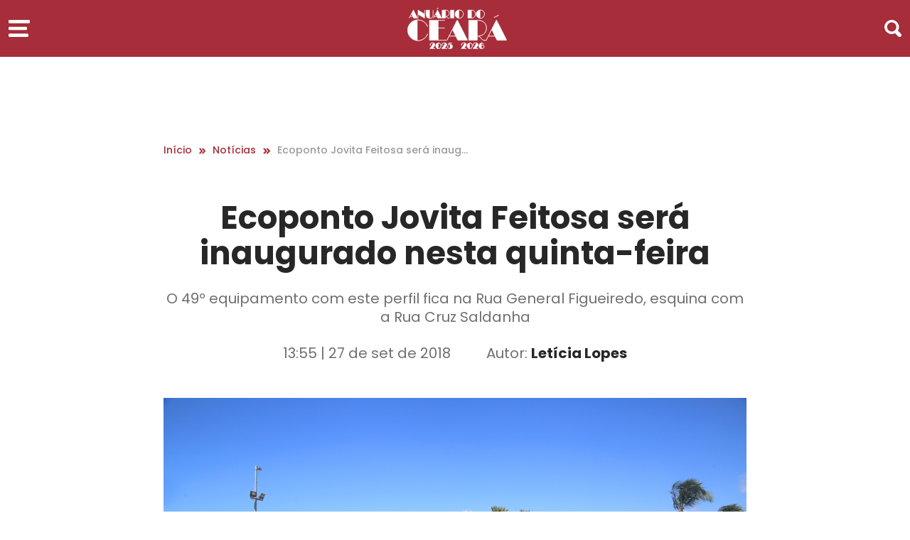

--- FILE ---
content_type: text/html; charset=UTF-8
request_url: https://www.anuariodoceara.com.br/noticias/ecoponto-jovita-feitosa-sera-inaugurado/
body_size: 136986
content:



<!DOCTYPE html>
<html lang="pt-BR">
<head>
    <meta charset="UTF-8">
    <meta http-equiv="X-UA-Compatible" content="IE=edge">
    <meta name="viewport" content="width=device-width, initial-scale=1.0">

    <!-- jquery libs css-->
    <link rel="stylesheet" href="https://cdnjs.cloudflare.com/ajax/libs/twitter-bootstrap/5.2.3/css/bootstrap-reboot.min.css" integrity="sha512-IS8Z2ZgFvTz/yLxE6H07ip/Ad+yAGswoD1VliOeC2T4WaPFNPC1TwmQ5zomGS+syaR2oO3aXJGKaHv21Dspx0g==" crossorigin="anonymous" referrerpolicy="no-referrer" />
    <link rel="stylesheet" href="https://cdnjs.cloudflare.com/ajax/libs/twitter-bootstrap/5.2.3/css/bootstrap-grid.min.css" integrity="sha512-JQksK36WdRekVrvdxNyV3B0Q1huqbTkIQNbz1dlcFVgNynEMRl0F8OSqOGdVppLUDIvsOejhr/W5L3G/b3J+8w==" crossorigin="anonymous" referrerpolicy="no-referrer" />
    <link rel="stylesheet" href="https://cdnjs.cloudflare.com/ajax/libs/jquery-modal/0.9.1/jquery.modal.min.css" />
    <link rel="stylesheet" href="https://cdnjs.cloudflare.com/ajax/libs/OwlCarousel2/2.3.4/assets/owl.carousel.min.css" integrity="sha512-tS3S5qG0BlhnQROyJXvNjeEM4UpMXHrQfTGmbQ1gKmelCxlSEBUaxhRBj/EFTzpbP4RVSrpEikbmdJobCvhE3g==" crossorigin="anonymous" referrerpolicy="no-referrer" />
    <link rel="stylesheet" href="https://cdnjs.cloudflare.com/ajax/libs/OwlCarousel2/2.3.4/assets/owl.theme.default.min.css" integrity="sha512-sMXtMNL1zRzolHYKEujM2AqCLUR9F2C4/05cdbxjjLSRvMQIciEPCQZo++nk7go3BtSuK9kfa/s+a4f4i5pLkw==" crossorigin="anonymous" referrerpolicy="no-referrer" />

    <link rel="stylesheet" href="https://www.anuariodoceara.com.br/wp-content/themes/tema-anuario-do-ceara/assets/css/main.css">

            <link rel="stylesheet" href="https://cdnjs.cloudflare.com/ajax/libs/fancybox/3.5.7/jquery.fancybox.min.css">
        <link rel="stylesheet" href="https://www.anuariodoceara.com.br/wp-content/themes/tema-anuario-do-ceara/assets/css/interna.css">
        <link rel="stylesheet" href="https://www.anuariodoceara.com.br/wp-content/themes/tema-anuario-do-ceara/assets/css/especial.css">
    
    <link rel="stylesheet" href="https://www.anuariodoceara.com.br/wp-content/themes/tema-anuario-do-ceara/assets/css/canal.css">

    
    <style>
        :root{
            --especial       : #A62D39;
            --colorHover     : #F18500;
        }
    </style>

    <!-- Google tag (gtag.js) -->
    <script async src="https://www.googletagmanager.com/gtag/js?id=G-F76RK35E3G"></script>
    <script>
    window.dataLayer = window.dataLayer || [];
    function gtag(){dataLayer.push(arguments);}
    gtag('js', new Date());

    gtag('config', 'G-F76RK35E3G');
    </script>

    <!-- jquery libs js-->
    <script src="https://code.jquery.com/jquery-3.6.4.min.js"></script>
    <script src="https://cdnjs.cloudflare.com/ajax/libs/jquery-modal/0.9.1/jquery.modal.min.js"></script>
    <script src="https://cdnjs.cloudflare.com/ajax/libs/OwlCarousel2/2.3.4/owl.carousel.min.js" integrity="sha512-bPs7Ae6pVvhOSiIcyUClR7/q2OAsRiovw4vAkX+zJbw3ShAeeqezq50RIIcIURq7Oa20rW2n2q+fyXBNcU9lrw==" crossorigin="anonymous" referrerpolicy="no-referrer"></script>
     <script src="https://cdnjs.cloudflare.com/ajax/libs/fancybox/3.5.7/jquery.fancybox.min.js"></script>

    <!-- wordpress assets -->
    <meta name='robots' content='index, follow, max-image-preview:large, max-snippet:-1, max-video-preview:-1' />

	<!-- This site is optimized with the Yoast SEO plugin v21.0 - https://yoast.com/wordpress/plugins/seo/ -->
	<meta name="description" content="Será inaugurado nesta quinta-feira, 27, às 19 horas, o Ecoponto Jovita Feitosa, implantado no bairro Amadeu Furtado (Regional III)..." />
	<link rel="canonical" href="https://www.anuariodoceara.com.br/noticias/ecoponto-jovita-feitosa-sera-inaugurado/" />
	<meta property="og:locale" content="pt_BR" />
	<meta property="og:type" content="article" />
	<meta property="og:title" content="Ecoponto Jovita Feitosa será inaugurado nesta quinta-feira - Anuário do Ceará" />
	<meta property="og:description" content="Será inaugurado nesta quinta-feira, 27, às 19 horas, o Ecoponto Jovita Feitosa, implantado no bairro Amadeu Furtado (Regional III)..." />
	<meta property="og:url" content="https://www.anuariodoceara.com.br/noticias/ecoponto-jovita-feitosa-sera-inaugurado/" />
	<meta property="og:site_name" content="Anuário do Ceará" />
	<meta property="article:modified_time" content="2018-09-27T17:29:51+00:00" />
	<meta property="og:image" content="https://www.anuariodoceara.com.br/wp-content/uploads/2018/09/Ecoponto-IMG_8487.jpg" />
	<meta property="og:image:width" content="1200" />
	<meta property="og:image:height" content="800" />
	<meta property="og:image:type" content="image/jpeg" />
	<meta name="twitter:card" content="summary_large_image" />
	<meta name="twitter:label1" content="Est. tempo de leitura" />
	<meta name="twitter:data1" content="3 minutos" />
	<script type="application/ld+json" class="yoast-schema-graph">{"@context":"https://schema.org","@graph":[{"@type":"WebPage","@id":"https://www.anuariodoceara.com.br/noticias/ecoponto-jovita-feitosa-sera-inaugurado/","url":"https://www.anuariodoceara.com.br/noticias/ecoponto-jovita-feitosa-sera-inaugurado/","name":"Ecoponto Jovita Feitosa será inaugurado nesta quinta-feira - Anuário do Ceará","isPartOf":{"@id":"https://www.anuariodoceara.com.br/#website"},"primaryImageOfPage":{"@id":"https://www.anuariodoceara.com.br/noticias/ecoponto-jovita-feitosa-sera-inaugurado/#primaryimage"},"image":{"@id":"https://www.anuariodoceara.com.br/noticias/ecoponto-jovita-feitosa-sera-inaugurado/#primaryimage"},"thumbnailUrl":"https://www.anuariodoceara.com.br/wp-content/uploads/2018/09/Ecoponto-IMG_8487.jpg","datePublished":"2018-09-27T16:55:04+00:00","dateModified":"2018-09-27T17:29:51+00:00","description":"Será inaugurado nesta quinta-feira, 27, às 19 horas, o Ecoponto Jovita Feitosa, implantado no bairro Amadeu Furtado (Regional III)...","breadcrumb":{"@id":"https://www.anuariodoceara.com.br/noticias/ecoponto-jovita-feitosa-sera-inaugurado/#breadcrumb"},"inLanguage":"pt-BR","potentialAction":[{"@type":"ReadAction","target":["https://www.anuariodoceara.com.br/noticias/ecoponto-jovita-feitosa-sera-inaugurado/"]}]},{"@type":"ImageObject","inLanguage":"pt-BR","@id":"https://www.anuariodoceara.com.br/noticias/ecoponto-jovita-feitosa-sera-inaugurado/#primaryimage","url":"https://www.anuariodoceara.com.br/wp-content/uploads/2018/09/Ecoponto-IMG_8487.jpg","contentUrl":"https://www.anuariodoceara.com.br/wp-content/uploads/2018/09/Ecoponto-IMG_8487.jpg","width":1200,"height":800},{"@type":"BreadcrumbList","@id":"https://www.anuariodoceara.com.br/noticias/ecoponto-jovita-feitosa-sera-inaugurado/#breadcrumb","itemListElement":[{"@type":"ListItem","position":1,"name":"Início","item":"https://www.anuariodoceara.com.br/"},{"@type":"ListItem","position":2,"name":"Noticias","item":"https://www.anuariodoceara.com.br/noticias/"},{"@type":"ListItem","position":3,"name":"Ecoponto Jovita Feitosa será inaugurado nesta quinta-feira"}]},{"@type":"WebSite","@id":"https://www.anuariodoceara.com.br/#website","url":"https://www.anuariodoceara.com.br/","name":"Anuário do Ceará","description":"","publisher":{"@id":"https://www.anuariodoceara.com.br/#organization"},"potentialAction":[{"@type":"SearchAction","target":{"@type":"EntryPoint","urlTemplate":"https://www.anuariodoceara.com.br/?s={search_term_string}"},"query-input":"required name=search_term_string"}],"inLanguage":"pt-BR"},{"@type":"Organization","@id":"https://www.anuariodoceara.com.br/#organization","name":"Anuário do Ceará","url":"https://www.anuariodoceara.com.br/","logo":{"@type":"ImageObject","inLanguage":"pt-BR","@id":"https://www.anuariodoceara.com.br/#/schema/logo/image/","url":"","contentUrl":"","caption":"Anuário do Ceará"},"image":{"@id":"https://www.anuariodoceara.com.br/#/schema/logo/image/"}}]}</script>
	<!-- / Yoast SEO plugin. -->


<link rel='dns-prefetch' href='//www.anuariodoceara.com.br' />
<link rel='stylesheet' id='wp-block-library-css' href='https://www.anuariodoceara.com.br/wp-includes/css/dist/block-library/style.min.css?ver=6.5.7' type='text/css' media='all' />
<style id='classic-theme-styles-inline-css' type='text/css'>
/*! This file is auto-generated */
.wp-block-button__link{color:#fff;background-color:#32373c;border-radius:9999px;box-shadow:none;text-decoration:none;padding:calc(.667em + 2px) calc(1.333em + 2px);font-size:1.125em}.wp-block-file__button{background:#32373c;color:#fff;text-decoration:none}
</style>
<style id='global-styles-inline-css' type='text/css'>
body{--wp--preset--color--black: #000000;--wp--preset--color--cyan-bluish-gray: #abb8c3;--wp--preset--color--white: #ffffff;--wp--preset--color--pale-pink: #f78da7;--wp--preset--color--vivid-red: #cf2e2e;--wp--preset--color--luminous-vivid-orange: #ff6900;--wp--preset--color--luminous-vivid-amber: #fcb900;--wp--preset--color--light-green-cyan: #7bdcb5;--wp--preset--color--vivid-green-cyan: #00d084;--wp--preset--color--pale-cyan-blue: #8ed1fc;--wp--preset--color--vivid-cyan-blue: #0693e3;--wp--preset--color--vivid-purple: #9b51e0;--wp--preset--gradient--vivid-cyan-blue-to-vivid-purple: linear-gradient(135deg,rgba(6,147,227,1) 0%,rgb(155,81,224) 100%);--wp--preset--gradient--light-green-cyan-to-vivid-green-cyan: linear-gradient(135deg,rgb(122,220,180) 0%,rgb(0,208,130) 100%);--wp--preset--gradient--luminous-vivid-amber-to-luminous-vivid-orange: linear-gradient(135deg,rgba(252,185,0,1) 0%,rgba(255,105,0,1) 100%);--wp--preset--gradient--luminous-vivid-orange-to-vivid-red: linear-gradient(135deg,rgba(255,105,0,1) 0%,rgb(207,46,46) 100%);--wp--preset--gradient--very-light-gray-to-cyan-bluish-gray: linear-gradient(135deg,rgb(238,238,238) 0%,rgb(169,184,195) 100%);--wp--preset--gradient--cool-to-warm-spectrum: linear-gradient(135deg,rgb(74,234,220) 0%,rgb(151,120,209) 20%,rgb(207,42,186) 40%,rgb(238,44,130) 60%,rgb(251,105,98) 80%,rgb(254,248,76) 100%);--wp--preset--gradient--blush-light-purple: linear-gradient(135deg,rgb(255,206,236) 0%,rgb(152,150,240) 100%);--wp--preset--gradient--blush-bordeaux: linear-gradient(135deg,rgb(254,205,165) 0%,rgb(254,45,45) 50%,rgb(107,0,62) 100%);--wp--preset--gradient--luminous-dusk: linear-gradient(135deg,rgb(255,203,112) 0%,rgb(199,81,192) 50%,rgb(65,88,208) 100%);--wp--preset--gradient--pale-ocean: linear-gradient(135deg,rgb(255,245,203) 0%,rgb(182,227,212) 50%,rgb(51,167,181) 100%);--wp--preset--gradient--electric-grass: linear-gradient(135deg,rgb(202,248,128) 0%,rgb(113,206,126) 100%);--wp--preset--gradient--midnight: linear-gradient(135deg,rgb(2,3,129) 0%,rgb(40,116,252) 100%);--wp--preset--font-size--small: 13px;--wp--preset--font-size--medium: 20px;--wp--preset--font-size--large: 36px;--wp--preset--font-size--x-large: 42px;--wp--preset--spacing--20: 0.44rem;--wp--preset--spacing--30: 0.67rem;--wp--preset--spacing--40: 1rem;--wp--preset--spacing--50: 1.5rem;--wp--preset--spacing--60: 2.25rem;--wp--preset--spacing--70: 3.38rem;--wp--preset--spacing--80: 5.06rem;--wp--preset--shadow--natural: 6px 6px 9px rgba(0, 0, 0, 0.2);--wp--preset--shadow--deep: 12px 12px 50px rgba(0, 0, 0, 0.4);--wp--preset--shadow--sharp: 6px 6px 0px rgba(0, 0, 0, 0.2);--wp--preset--shadow--outlined: 6px 6px 0px -3px rgba(255, 255, 255, 1), 6px 6px rgba(0, 0, 0, 1);--wp--preset--shadow--crisp: 6px 6px 0px rgba(0, 0, 0, 1);}:where(.is-layout-flex){gap: 0.5em;}:where(.is-layout-grid){gap: 0.5em;}body .is-layout-flex{display: flex;}body .is-layout-flex{flex-wrap: wrap;align-items: center;}body .is-layout-flex > *{margin: 0;}body .is-layout-grid{display: grid;}body .is-layout-grid > *{margin: 0;}:where(.wp-block-columns.is-layout-flex){gap: 2em;}:where(.wp-block-columns.is-layout-grid){gap: 2em;}:where(.wp-block-post-template.is-layout-flex){gap: 1.25em;}:where(.wp-block-post-template.is-layout-grid){gap: 1.25em;}.has-black-color{color: var(--wp--preset--color--black) !important;}.has-cyan-bluish-gray-color{color: var(--wp--preset--color--cyan-bluish-gray) !important;}.has-white-color{color: var(--wp--preset--color--white) !important;}.has-pale-pink-color{color: var(--wp--preset--color--pale-pink) !important;}.has-vivid-red-color{color: var(--wp--preset--color--vivid-red) !important;}.has-luminous-vivid-orange-color{color: var(--wp--preset--color--luminous-vivid-orange) !important;}.has-luminous-vivid-amber-color{color: var(--wp--preset--color--luminous-vivid-amber) !important;}.has-light-green-cyan-color{color: var(--wp--preset--color--light-green-cyan) !important;}.has-vivid-green-cyan-color{color: var(--wp--preset--color--vivid-green-cyan) !important;}.has-pale-cyan-blue-color{color: var(--wp--preset--color--pale-cyan-blue) !important;}.has-vivid-cyan-blue-color{color: var(--wp--preset--color--vivid-cyan-blue) !important;}.has-vivid-purple-color{color: var(--wp--preset--color--vivid-purple) !important;}.has-black-background-color{background-color: var(--wp--preset--color--black) !important;}.has-cyan-bluish-gray-background-color{background-color: var(--wp--preset--color--cyan-bluish-gray) !important;}.has-white-background-color{background-color: var(--wp--preset--color--white) !important;}.has-pale-pink-background-color{background-color: var(--wp--preset--color--pale-pink) !important;}.has-vivid-red-background-color{background-color: var(--wp--preset--color--vivid-red) !important;}.has-luminous-vivid-orange-background-color{background-color: var(--wp--preset--color--luminous-vivid-orange) !important;}.has-luminous-vivid-amber-background-color{background-color: var(--wp--preset--color--luminous-vivid-amber) !important;}.has-light-green-cyan-background-color{background-color: var(--wp--preset--color--light-green-cyan) !important;}.has-vivid-green-cyan-background-color{background-color: var(--wp--preset--color--vivid-green-cyan) !important;}.has-pale-cyan-blue-background-color{background-color: var(--wp--preset--color--pale-cyan-blue) !important;}.has-vivid-cyan-blue-background-color{background-color: var(--wp--preset--color--vivid-cyan-blue) !important;}.has-vivid-purple-background-color{background-color: var(--wp--preset--color--vivid-purple) !important;}.has-black-border-color{border-color: var(--wp--preset--color--black) !important;}.has-cyan-bluish-gray-border-color{border-color: var(--wp--preset--color--cyan-bluish-gray) !important;}.has-white-border-color{border-color: var(--wp--preset--color--white) !important;}.has-pale-pink-border-color{border-color: var(--wp--preset--color--pale-pink) !important;}.has-vivid-red-border-color{border-color: var(--wp--preset--color--vivid-red) !important;}.has-luminous-vivid-orange-border-color{border-color: var(--wp--preset--color--luminous-vivid-orange) !important;}.has-luminous-vivid-amber-border-color{border-color: var(--wp--preset--color--luminous-vivid-amber) !important;}.has-light-green-cyan-border-color{border-color: var(--wp--preset--color--light-green-cyan) !important;}.has-vivid-green-cyan-border-color{border-color: var(--wp--preset--color--vivid-green-cyan) !important;}.has-pale-cyan-blue-border-color{border-color: var(--wp--preset--color--pale-cyan-blue) !important;}.has-vivid-cyan-blue-border-color{border-color: var(--wp--preset--color--vivid-cyan-blue) !important;}.has-vivid-purple-border-color{border-color: var(--wp--preset--color--vivid-purple) !important;}.has-vivid-cyan-blue-to-vivid-purple-gradient-background{background: var(--wp--preset--gradient--vivid-cyan-blue-to-vivid-purple) !important;}.has-light-green-cyan-to-vivid-green-cyan-gradient-background{background: var(--wp--preset--gradient--light-green-cyan-to-vivid-green-cyan) !important;}.has-luminous-vivid-amber-to-luminous-vivid-orange-gradient-background{background: var(--wp--preset--gradient--luminous-vivid-amber-to-luminous-vivid-orange) !important;}.has-luminous-vivid-orange-to-vivid-red-gradient-background{background: var(--wp--preset--gradient--luminous-vivid-orange-to-vivid-red) !important;}.has-very-light-gray-to-cyan-bluish-gray-gradient-background{background: var(--wp--preset--gradient--very-light-gray-to-cyan-bluish-gray) !important;}.has-cool-to-warm-spectrum-gradient-background{background: var(--wp--preset--gradient--cool-to-warm-spectrum) !important;}.has-blush-light-purple-gradient-background{background: var(--wp--preset--gradient--blush-light-purple) !important;}.has-blush-bordeaux-gradient-background{background: var(--wp--preset--gradient--blush-bordeaux) !important;}.has-luminous-dusk-gradient-background{background: var(--wp--preset--gradient--luminous-dusk) !important;}.has-pale-ocean-gradient-background{background: var(--wp--preset--gradient--pale-ocean) !important;}.has-electric-grass-gradient-background{background: var(--wp--preset--gradient--electric-grass) !important;}.has-midnight-gradient-background{background: var(--wp--preset--gradient--midnight) !important;}.has-small-font-size{font-size: var(--wp--preset--font-size--small) !important;}.has-medium-font-size{font-size: var(--wp--preset--font-size--medium) !important;}.has-large-font-size{font-size: var(--wp--preset--font-size--large) !important;}.has-x-large-font-size{font-size: var(--wp--preset--font-size--x-large) !important;}
.wp-block-navigation a:where(:not(.wp-element-button)){color: inherit;}
:where(.wp-block-post-template.is-layout-flex){gap: 1.25em;}:where(.wp-block-post-template.is-layout-grid){gap: 1.25em;}
:where(.wp-block-columns.is-layout-flex){gap: 2em;}:where(.wp-block-columns.is-layout-grid){gap: 2em;}
.wp-block-pullquote{font-size: 1.5em;line-height: 1.6;}
</style>
<link rel='stylesheet' id='style-css' href='https://www.anuariodoceara.com.br/wp-content/themes/tema-anuario-do-ceara/style.css?ver=6.5.7' type='text/css' media='all' />
<link rel='stylesheet' id='dashicons-css' href='https://www.anuariodoceara.com.br/wp-includes/css/dashicons.min.css?ver=6.5.7' type='text/css' media='all' />
<link rel="https://api.w.org/" href="https://www.anuariodoceara.com.br/wp-json/" /><link rel="alternate" type="application/json" href="https://www.anuariodoceara.com.br/wp-json/wp/v2/noticias/13982" /><link rel="EditURI" type="application/rsd+xml" title="RSD" href="https://www.anuariodoceara.com.br/xmlrpc.php?rsd" />
<meta name="generator" content="WordPress 6.5.7" />
<link rel='shortlink' href='https://www.anuariodoceara.com.br/?p=13982' />
<link rel="icon" href="https://www.anuariodoceara.com.br/wp-content/uploads/2025/08/cropped-Camada-1-32x32.png" sizes="32x32" />
<link rel="icon" href="https://www.anuariodoceara.com.br/wp-content/uploads/2025/08/cropped-Camada-1-192x192.png" sizes="192x192" />
<link rel="apple-touch-icon" href="https://www.anuariodoceara.com.br/wp-content/uploads/2025/08/cropped-Camada-1-180x180.png" />
<meta name="msapplication-TileImage" content="https://www.anuariodoceara.com.br/wp-content/uploads/2025/08/cropped-Camada-1-270x270.png" />
		<style type="text/css" id="wp-custom-css">
			.menu-geral-lateral .pesquisa-menu figure svg path {
    stroke: var(--especial)!important;
}
.logo-menu-lateral figure svg path {
    stroke: var(--especial)!important;
}
.logo-menu-lateral figure svg rect {
    fill: var(--especial) !important;
    stroke: var(--especial) !important;
}		</style>
		    <!-- /wordpress assets -->

    <title>Notícias</title>
</head>

<body data-rsssl=1>

<section class="menu-geral fixed menu-geral-especial">
    <div class="container-fluid">
        <div class="row">
            <div class="col-lg-12 col-md-12 col-sm-12">
                <div class="menu-caixa">
                    <div class="icon-menu">
                        <figure>
                            <svg id="icone-menu" xmlns="http://www.w3.org/2000/svg" width="30" height="24" viewBox="0 0 30 24">
                                <g id="Grupo_7678" data-name="Grupo 7678" transform="translate(-255 -96)">
                                  <g id="Grupo_5589" data-name="Grupo 5589" transform="translate(255 96)">
                                    <path id="Caminho_1355" data-name="Caminho 1355" d="M3766.7,2714.108h-27.081a1.515,1.515,0,0,1-1.46-1.565v-1.565a1.516,1.516,0,0,1,1.46-1.565H3766.7a1.515,1.515,0,0,1,1.459,1.565v1.565A1.515,1.515,0,0,1,3766.7,2714.108Z" transform="translate(-3738.164 -2709.412)" fill="#885b00"/>
                                    <path id="Caminho_1356" data-name="Caminho 1356" d="M3762.641,2723.358h-22.912a1.565,1.565,0,0,1-1.565-1.565v-1.565a1.566,1.566,0,0,1,1.565-1.565h22.912a1.565,1.565,0,0,1,1.565,1.565v1.565A1.565,1.565,0,0,1,3762.641,2723.358Z" transform="translate(-3738.164 -2709.01)" fill="#885b00"/>
                                    <path id="Caminho_1357" data-name="Caminho 1357" d="M3764.671,2732.608h-25.054a1.512,1.512,0,0,1-1.452-1.565v-1.565a1.512,1.512,0,0,1,1.452-1.565h25.054a1.513,1.513,0,0,1,1.453,1.565v1.565A1.512,1.512,0,0,1,3764.671,2732.608Z" transform="translate(-3738.164 -2708.607)" fill="#885b00"/>
                                  </g>
                                </g>
                              </svg>
                        </figure>
                    </div>
                    <div class="logo-menu">
                        <figure>
                            <a href="/">
                                <?xml version='1.0' encoding='UTF-8'?> <svg id='Camada_2' data-name='Camada 2' xmlns='http://www.w3.org/2000/svg' viewBox='0 0 139.5 57.47'>   <defs>     <style>       .cls-1 {         fill: var(--especial);         stroke: var(--especial);         stroke-miterlimit: 10;         stroke-width: .5px;       }     </style>   </defs>   <g id='Camada_1-2' data-name='Camada 1'>     <g>       <path class='cls-1' d='M102.28,14.58c-.12,0-.36-.01-.36-.03V3.03s.24-.03.36-.03c3.17,0,5.8,2.61,5.8,5.8s-2.63,5.78-5.8,5.78M102.28,14.7c3.25,0,5.92-2.66,5.92-5.9s-2.67-5.92-5.92-5.92-5.9,2.67-5.9,5.92,2.66,5.9,5.9,5.9M90.17,14.34h-.03s-.33,0-.33-.01V3.27s.09-.01.3-.01h.03c2.9,0,5.21,2.19,5.21,5.53s-2.34,5.56-5.18,5.56M90.15,14.46c2.99,0,5.32-2.31,5.32-5.68s-2.33-5.65-5.32-5.65h-5.15c-.11,0-.18.06-.18.18v10.96c0,.11.06.18.18.18h5.15ZM72.68,14.58c-.12,0-.36-.01-.36-.03V3.03s.24-.03.36-.03c3.17,0,5.8,2.61,5.8,5.8s-2.63,5.78-5.8,5.78M72.68,14.7c3.25,0,5.92-2.66,5.92-5.9s-2.67-5.92-5.92-5.92-5.9,2.67-5.9,5.92,2.66,5.9,5.9,5.9M60.58,14.46h4.62c.11,0,.18-.08.18-.18V3.32c0-.14-.06-.18-.18-.18h-4.62c-.09,0-.18.05-.18.18v10.96c0,.11.06.18.18.18M53.68,12.05V3.27s.08-.01.2-.01h.06c2.85,0,4.8,1.71,4.8,4.18,0,2.81-2.07,4.61-4.94,4.61h-.12ZM48.88,14.46h4.62c.12,0,.18-.08.18-.18v-2.11h.12c1.71,0,2.04,2.45,3.94,2.45.32,0,.57-.02.95-.14.09-.03.12-.12.08-.17l-.02-.02s-.11-.03-.14-.02c-.32.18-.57.21-.88.21-1.63,0-2.05-1.96-3.4-2.36,2.84-.21,4.51-2.19,4.51-4.7s-1.99-4.3-4.91-4.3h-5.07c-.11,0-.18.08-.18.18v10.96c0,.12.08.18.18.18M37.72,12.05l1.84-3.64,1.77,3.64h-3.61ZM42.25,3.06c-.06,0-.12.05-.15.11l-5.01,9.85c-.47.92-.62,1.12-.71,1.28-.05.08.02.17.08.17h.02s.08-.02.11-.08c.09-.18.18-.45.62-1.31l.47-.91h3.73l.17.35c.65,1.33.74,1.53.85,1.75.05.09.14.2.29.2h5.25c.09,0,.15-.09.09-.2-.09-.17-.23-.44-.91-1.77l-4.74-9.33c-.03-.06-.08-.11-.14-.11M43.48.45c.06-.03.06-.09.05-.12v-.03s-.06-.08-.15-.03-.23.15-.56.32l-1.13.56c-.38.18-.59.23-.71.29-.06.03-.06.09-.05.12l.02.03s.06.08.14.05c.14-.06.3-.2.66-.38l1.1-.54c.36-.18.54-.21.63-.26M31.19,14.7c3.5,0,4.95-2.04,4.95-4.48v-5.5c0-1.03.05-1.33.05-1.48,0-.08-.06-.11-.09-.11h-.02s-.11.03-.11.11c0,.15.05.45.05,1.48v5.5c0,2.39-1.43,4.36-4.8,4.36-.03,0-.06,0-.06-.01V3.32c0-.09-.03-.18-.17-.18h-4.67c-.11,0-.15.08-.15.18v6.54c0,2.69,1.65,4.85,5.01,4.85M23.97,14.46c.17.09.29.03.29-.11V5.03c0-1.49.05-1.69.05-1.78,0-.08-.06-.11-.09-.11h-.03s-.09.03-.09.11c0,.09.05.29.05,1.78v3.56L15.18,3.14c-.17-.11-.29-.03-.29.11v9.33c0,1.46-.05,1.68-.05,1.78,0,.08.06.11.09.11h.03s.09-.03.09-.11c0-.11-.05-.32-.05-1.78v-3.55l8.95,5.44ZM3.87,12.05l1.84-3.64,1.77,3.64h-3.61ZM8.4,3.06c-.06,0-.12.05-.15.11L3.24,13.01c-.47.92-.62,1.12-.71,1.28-.05.08.01.17.08.17h.02s.08-.02.11-.08c.09-.18.18-.45.62-1.31l.47-.91h3.73l.17.35c.65,1.33.74,1.53.85,1.75.05.09.14.2.29.2h5.25c.09,0,.15-.09.09-.2-.09-.17-.23-.44-.91-1.77L8.54,3.17c-.03-.06-.08-.11-.14-.11'/>       <path class='cls-1' d='M113.69,39.32l4.56-9,4.37,9h-8.92ZM124.89,17.1c-.15,0-.3.11-.37.26l-12.4,24.35c-1.16,2.28-1.53,2.76-1.76,3.17-.11.19.04.41.19.41h.04c.11,0,.19-.04.26-.19.22-.45.45-1.12,1.53-3.25l1.16-2.24h9.22l.41.86c1.61,3.29,1.83,3.77,2.09,4.33.11.22.34.49.71.49h12.99c.22,0,.37-.22.22-.49-.22-.41-.56-1.08-2.24-4.37l-11.72-23.08c-.07-.15-.19-.26-.34-.26M127.91,10.64c.15-.07.15-.22.11-.3l-.04-.07c-.04-.07-.11-.19-.34-.07-.22.11-.56.37-1.38.78l-2.8,1.38c-.93.45-1.46.56-1.76.71-.15.07-.15.22-.11.3l.04.07c.04.07.15.19.34.11.34-.15.75-.49,1.64-.93l2.73-1.34c.9-.45,1.34-.52,1.57-.63M98.19,39.32v-21.69s.19-.04.49-.04h.15c7.06,0,11.87,4.22,11.87,10.34,0,6.94-5.12,11.39-12.21,11.39h-.3ZM86.32,45.29h11.43c.3,0,.45-.19.45-.45v-5.23h.3c4.22,0,5.04,6.05,9.75,6.05.78,0,1.42-.04,2.35-.34.22-.07.3-.3.19-.41l-.04-.04c-.11-.11-.26-.07-.34-.04-.78.45-1.42.52-2.17.52-4.03,0-5.08-4.85-8.4-5.82,7.02-.52,11.16-5.41,11.16-11.61s-4.93-10.64-12.14-10.64h-12.55c-.26,0-.45.19-.45.45v27.11c0,.3.19.45.45.45M58.72,39.32l4.56-9,4.37,9h-8.92ZM69.93,17.1c-.15,0-.3.11-.37.26l-12.4,24.35c-1.16,2.28-1.53,2.76-1.75,3.17-.11.19.04.41.19.41h.04c.11,0,.19-.04.26-.19.22-.45.45-1.12,1.53-3.25l1.16-2.24h9.22l.41.86c1.61,3.29,1.83,3.77,2.09,4.33.11.22.34.49.71.49h12.99c.22,0,.37-.22.22-.49-.22-.41-.56-1.08-2.24-4.37l-11.72-23.08c-.07-.15-.19-.26-.34-.26M31.39,45.29h18.93c3.29,0,3.73.07,4.03.07.19,0,.26-.15.26-.22v-.07c0-.07-.07-.22-.26-.22-.3,0-.75.15-4.03.15h-6.8c-.15,0-.26,0-.26-.04v-16.65h5.19c2.73,0,3.29.11,3.66.11.19,0,.26-.15.26-.22v-.07c0-.07-.07-.22-.26-.22-.37,0-.93.11-3.66.11h-5.19v-10.38s.07-.04.22-.04h4.97c2.73,0,3.17.15,3.66.15.19,0,.26-.15.26-.22v-.07c0-.07-.07-.22-.26-.22-.49,0-.93.07-3.66.07h-17.06c-.22,0-.45.19-.45.45v27.11c0,.3.19.45.45.45M14.85,45.89c6.5,0,11.58-4.11,13.74-9,.07-.19.04-.26-.04-.34l-.04-.04c-.07-.07-.34-.07-.41.19-1.64,4.78-6.95,8.89-13.26,8.89-.3,0-.9-.04-.9-.07v-28.49s.6-.07.9-.07c6.24,0,11.54,4.22,13.03,8.92.07.26.34.26.41.19l.04-.04c.07-.07.11-.11.04-.34-1.98-4.82-7.13-9.04-13.52-9.04C6.86,16.65.25,23.22.25,31.25s6.61,14.64,14.6,14.64'/>       <rect class='cls-1' x='67.79' y='53.24' width='3.91' height='1.09'/>       <path class='cls-1' d='M106.34,49.45c-.17-.14-.35-.26-.56-.34-.2-.09-.42-.15-.65-.19-.23-.04-.46-.06-.69-.06-.64,0-1.23.12-1.75.37-.52.25-.96.57-1.33.98-.37.4-.65.86-.85,1.38-.2.52-.3,1.04-.3,1.58s.09,1.04.26,1.55c.18.51.46.97.85,1.37.16.18.36.34.57.47.22.13.44.25.68.34.24.09.48.16.74.21.25.05.51.07.75.07.52,0,.98-.07,1.38-.21.4-.14.75-.34,1.05-.59.3-.25.53-.55.72-.89.18-.34.32-.72.4-1.12.02-.12.03-.25.03-.39,0-.34-.06-.65-.18-.93-.12-.28-.28-.53-.48-.74-.2-.21-.44-.37-.71-.49-.27-.12-.56-.17-.86-.17-.09,0-.21.01-.35.03-.15.02-.29.06-.43.1-.14.05-.26.1-.36.17-.1.07-.15.15-.15.24,0,.11.06.17.16.17.05,0,.08-.02.11-.05.34-.19.7-.29,1.08-.29.25,0,.48.05.7.16.22.11.4.25.56.43.16.18.28.39.38.62.09.24.14.48.14.72,0,.43-.08.83-.25,1.18-.17.36-.4.66-.69.92-.29.25-.63.45-1.02.59-.39.14-.79.21-1.22.21h-.15s-.09,0-.13-.01v-7.61c.1-.02.21-.03.32-.04.11-.01.22-.02.33-.02.29,0,.58.03.85.08.28.06.51.19.68.4.05.06.1.13.15.21.04.08.09.16.13.23.04.07.08.13.13.18.05.05.09.07.13.07.05,0,.11-.03.19-.08.07-.05.11-.11.11-.17,0-.04-.01-.08-.03-.12-.13-.22-.28-.4-.44-.54ZM98.71,56.47c-.15.03-.31.05-.5.06-.1,0-.24.02-.4.02-.14,0-.32.01-.54.02-.22,0-.49,0-.8,0h-.4l2.34-3.24c.1-.14.21-.3.3-.47.1-.17.19-.35.26-.53.08-.19.14-.38.19-.57.05-.19.07-.38.07-.57,0-.44-.1-.82-.3-1.13-.2-.31-.46-.56-.79-.76-.33-.19-.71-.34-1.14-.43s-.88-.13-1.34-.13-.92.07-1.34.2c-.42.13-.8.32-1.12.55-.32.23-.58.51-.76.83-.19.32-.28.66-.28,1.02,0,.24.04.46.11.67.07.21.21.42.42.66.04.03.08.05.13.05s.1-.02.14-.06c.04-.04.06-.09.06-.15,0-.04-.01-.08-.03-.12-.17-.19-.29-.37-.35-.53-.06-.16-.1-.34-.1-.53,0-.32.09-.62.26-.9.17-.28.4-.51.7-.71.29-.2.63-.35,1.02-.47.39-.11.8-.17,1.22-.17.34,0,.58.04.7.13.12.09.19.21.19.37,0,.13-.03.26-.08.39-.06.13-.11.26-.17.37-.2.39-.42.78-.67,1.18-.24.4-.47.76-.68,1.08-.25.38-.49.75-.74,1.1l-2.3,3.18h5.85c.1,0,.22,0,.35.01.13,0,.25.01.36.02.11,0,.21,0,.29.02.08,0,.13.01.15.01.1,0,.18-.04.21-.13.04-.09.06-.16.06-.22,0-.05,0-.1-.03-.13-.02-.04-.06-.06-.12-.06-.03,0-.06,0-.08.01-.05.01-.14.04-.29.06ZM88.21,49.22c.23.05.45.13.66.23.28.14.54.33.77.56s.45.49.62.8c.17.3.31.64.4,1.01.1.37.15.77.15,1.21s-.05.83-.15,1.2c-.1.37-.24.71-.42,1.01-.18.3-.39.57-.64.8-.25.23-.52.41-.81.54-.21.1-.43.17-.65.21-.22.05-.46.07-.7.07h-.18v-7.69s.08,0,.12,0,.08,0,.13,0c.24,0,.47.02.7.07ZM83.65,53.02c.02.51.11,1.01.3,1.52.18.5.44.95.76,1.35.33.4.72.72,1.17.97.46.25.97.37,1.54.37.66,0,1.25-.15,1.77-.45.3-.17.57-.39.81-.64.24-.25.45-.54.63-.86.18-.32.31-.67.41-1.05.1-.38.15-.78.15-1.2,0-.66-.1-1.25-.3-1.77-.2-.52-.47-.96-.81-1.33-.34-.37-.73-.65-1.17-.84-.45-.19-.91-.29-1.39-.29-.39,0-.78.06-1.16.19-.39.12-.76.32-1.12.6-.26.2-.49.43-.68.68-.19.25-.36.53-.49.82-.13.29-.23.6-.3.92-.07.32-.11.64-.12.96v.07ZM82.13,56.47c-.15.03-.31.05-.5.06-.11,0-.24.02-.4.02-.14,0-.32.01-.54.02-.22,0-.49,0-.8,0h-.4l2.34-3.24c.1-.14.21-.3.3-.47.1-.17.19-.35.26-.53.08-.19.14-.38.19-.57.05-.19.07-.38.07-.57,0-.44-.1-.82-.3-1.13-.2-.31-.46-.56-.79-.76-.33-.19-.71-.34-1.14-.43-.43-.09-.88-.13-1.34-.13s-.92.07-1.34.2c-.42.13-.8.32-1.12.55-.32.23-.58.51-.76.83-.19.32-.28.66-.28,1.02,0,.24.04.46.11.67.07.21.21.42.42.66.04.03.08.05.13.05s.1-.02.14-.06c.04-.04.06-.09.06-.15,0-.04-.01-.08-.03-.12-.17-.19-.29-.37-.35-.53-.06-.16-.1-.34-.1-.53,0-.32.09-.62.26-.9.17-.28.4-.51.7-.71.29-.2.63-.35,1.02-.47.39-.11.8-.17,1.22-.17.34,0,.58.04.7.13.12.09.19.21.19.37,0,.13-.03.26-.08.39-.06.13-.11.26-.17.37-.2.39-.42.78-.67,1.18-.24.4-.47.76-.68,1.08-.25.38-.49.75-.74,1.1l-2.3,3.18h5.85c.1,0,.22,0,.35.01.13,0,.25.01.36.02.11,0,.21,0,.29.02.08,0,.13.01.15.01.1,0,.18-.04.21-.13.04-.09.06-.16.06-.22,0-.05,0-.1-.03-.13-.02-.04-.06-.06-.12-.06-.03,0-.06,0-.08.01-.04.01-.14.04-.29.06ZM61.9,49.11c-.16.02-.33.03-.52.03h-3.2s-.05-.01-.08-.01-.05.02-.06.05l-.02.06c-.15.36-.28.71-.39,1.06-.11.35-.23.7-.38,1.06-.02.06-.02.1-.02.11,0,.11.07.16.22.16.06,0,.11-.04.16-.11.05-.07.14-.13.26-.19.12-.06.26-.1.42-.15.16-.04.32-.07.5-.1.18-.03.35-.04.52-.04.05,0,.11,0,.16.01.06,0,.11.03.16.08.05.04.09.12.12.21.03.1.05.23.05.4v5.11h-.13c-.4,0-.78-.05-1.15-.16-.37-.1-.7-.26-.98-.47-.28-.21-.51-.46-.69-.77-.18-.31-.26-.67-.26-1.08,0-.19.04-.39.12-.59.08-.2.22-.38.42-.56.07-.07.11-.14.11-.21,0-.07-.03-.13-.08-.17-.05-.05-.12-.07-.19-.07-.13,0-.24.06-.33.19-.09.12-.17.27-.24.44-.06.17-.11.34-.14.52-.03.18-.05.31-.05.41,0,.47.09.89.28,1.24.18.36.43.65.74.9.31.24.67.43,1.08.55.41.12.85.19,1.31.19.52,0,1.01-.08,1.47-.25.46-.16.86-.39,1.2-.69.34-.3.61-.65.8-1.06.19-.41.29-.86.29-1.36s-.1-.91-.3-1.3c-.2-.39-.47-.72-.83-1-.35-.28-.77-.49-1.24-.63-.48-.15-.99-.22-1.54-.22-.28,0-.57.02-.85.06-.28.04-.54.11-.79.22.08-.25.16-.49.24-.74.08-.24.17-.49.28-.75h2.45c.13,0,.28,0,.44.01.16,0,.3.01.44.02.14,0,.25.01.35.02.09,0,.15.01.16.01.1,0,.17-.04.21-.12.03-.08.05-.16.05-.24,0-.1-.05-.15-.15-.15-.03,0-.06,0-.08.01-.05.02-.15.03-.31.05ZM54.75,56.47c-.15.03-.31.05-.5.06-.11,0-.24.02-.4.02-.14,0-.32.01-.54.02-.22,0-.49,0-.8,0h-.4l2.34-3.24c.1-.14.21-.3.3-.47.1-.17.19-.35.26-.53.08-.19.14-.38.19-.57.04-.19.07-.38.07-.57,0-.44-.1-.82-.3-1.13-.2-.31-.46-.56-.79-.76-.33-.19-.71-.34-1.14-.43-.43-.09-.88-.13-1.34-.13s-.92.07-1.34.2c-.42.13-.8.32-1.12.55-.32.23-.58.51-.76.83-.19.32-.28.66-.28,1.02,0,.24.04.46.11.67.07.21.21.42.42.66.04.03.08.05.13.05s.1-.02.14-.06c.04-.04.06-.09.06-.15,0-.04-.01-.08-.03-.12-.17-.19-.29-.37-.35-.53-.06-.16-.1-.34-.1-.53,0-.32.09-.62.26-.9.17-.28.4-.51.7-.71.29-.2.63-.35,1.02-.47.39-.11.8-.17,1.22-.17.34,0,.58.04.7.13.12.09.19.21.19.37,0,.13-.03.26-.08.39-.06.13-.11.26-.17.37-.2.39-.42.78-.67,1.18-.24.4-.47.76-.68,1.08-.25.38-.49.75-.74,1.1l-2.3,3.18h5.85c.1,0,.22,0,.35.01.13,0,.25.01.36.02.11,0,.21,0,.29.02.08,0,.13.01.15.01.1,0,.18-.04.21-.13.04-.09.06-.16.06-.22,0-.05,0-.1-.03-.13-.02-.04-.06-.06-.12-.06-.03,0-.06,0-.08.01-.05.01-.14.04-.29.06ZM44.25,49.22c.23.05.45.13.66.23.28.14.53.33.77.56.24.23.45.49.62.8.17.3.31.64.4,1.01.1.37.15.77.15,1.21s-.05.83-.15,1.2c-.1.37-.24.71-.42,1.01-.18.3-.39.57-.64.8-.25.23-.52.41-.81.54-.21.1-.43.17-.65.21-.22.05-.46.07-.7.07h-.18v-7.69s.08,0,.12,0c.04,0,.08,0,.13,0,.24,0,.47.02.7.07ZM39.69,53.02c.01.51.11,1.01.3,1.52.18.5.44.95.76,1.35.33.4.72.72,1.17.97.46.25.97.37,1.54.37.66,0,1.25-.15,1.77-.45.3-.17.57-.39.81-.64.24-.25.45-.54.63-.86.18-.32.31-.67.41-1.05.1-.38.15-.78.15-1.2,0-.66-.1-1.25-.3-1.77-.2-.52-.47-.96-.81-1.33-.34-.37-.73-.65-1.17-.84-.45-.19-.91-.29-1.39-.29-.39,0-.78.06-1.16.19-.39.12-.76.32-1.12.6-.26.2-.49.43-.68.68-.19.25-.36.53-.49.82s-.23.6-.3.92c-.07.32-.11.64-.12.96v.07ZM38.17,56.47c-.15.03-.31.05-.5.06-.1,0-.24.02-.4.02-.14,0-.32.01-.54.02-.22,0-.49,0-.8,0h-.4l2.34-3.24c.1-.14.21-.3.3-.47.1-.17.19-.35.26-.53.08-.19.14-.38.19-.57.05-.19.07-.38.07-.57,0-.44-.1-.82-.3-1.13-.2-.31-.46-.56-.79-.76-.33-.19-.71-.34-1.14-.43s-.88-.13-1.34-.13-.92.07-1.34.2c-.42.13-.8.32-1.12.55-.32.23-.58.51-.76.83-.19.32-.28.66-.28,1.02,0,.24.04.46.11.67.07.21.21.42.42.66.04.03.08.05.13.05s.1-.02.14-.06c.04-.04.06-.09.06-.15,0-.04-.01-.08-.03-.12-.17-.19-.29-.37-.35-.53-.06-.16-.1-.34-.1-.53,0-.32.09-.62.26-.9.17-.28.4-.51.7-.71.29-.2.63-.35,1.02-.47.39-.11.8-.17,1.22-.17.34,0,.58.04.7.13.12.09.19.21.19.37,0,.13-.03.26-.08.39-.06.13-.11.26-.17.37-.2.39-.42.78-.67,1.18-.24.4-.47.76-.68,1.08-.25.38-.49.75-.74,1.1l-2.3,3.18h5.85c.1,0,.22,0,.35.01.13,0,.25.01.36.02.11,0,.21,0,.29.02.08,0,.13.01.15.01.1,0,.18-.04.21-.13.04-.09.06-.16.06-.22,0-.05,0-.1-.03-.13-.02-.04-.06-.06-.12-.06-.03,0-.06,0-.08.01-.05.01-.14.04-.29.06Z'/>     </g>   </g> </svg>                            </a>
                        </figure>
                    </div>
                    <div class="pesquisa-menu">
                        <a href="/busca/">
                            <figure>
                                <svg xmlns="http://www.w3.org/2000/svg" width="24.001" height="24" viewBox="0 0 24.001 24">
                                    <path id="Caminho_1390" data-name="Caminho 1390" d="M1486.3,2510.724a2.6,2.6,0,0,0-.738-1.905l-4.238-4.394a9.793,9.793,0,0,0-3.44-13.679,10.433,10.433,0,0,0-14.09,3.339,9.793,9.793,0,0,0,3.44,13.68,10.523,10.523,0,0,0,10.1.3l4.234,4.387a2.694,2.694,0,0,0,1.2.724,2.756,2.756,0,0,0,3.42-1.771,2.6,2.6,0,0,0,.117-.686Zm-18.49-7.062a6.5,6.5,0,1,1,9.184.3h0A6.506,6.506,0,0,1,1467.805,2503.661Z" transform="translate(-1462.296 -2489.296)" fill="#1b406d"></path>
                                </svg>
                            </figure>
                        </a>
                    </div>
                    <div class="menu-geral-subcaixa" id="menu-geral-subcaixa">
                        <div class="menu-geral-lateral">
                            <div class="pesquisa-menu">
                                <a href="/busca/">
                                    <figure>
                                        <svg xmlns="http://www.w3.org/2000/svg" width="24.001" height="24" viewBox="0 0 24.001 24">
                                            <path id="Caminho_1390" data-name="Caminho 1390" d="M1486.3,2510.724a2.6,2.6,0,0,0-.738-1.905l-4.238-4.394a9.793,9.793,0,0,0-3.44-13.679,10.433,10.433,0,0,0-14.09,3.339,9.793,9.793,0,0,0,3.44,13.68,10.523,10.523,0,0,0,10.1.3l4.234,4.387a2.694,2.694,0,0,0,1.2.724,2.756,2.756,0,0,0,3.42-1.771,2.6,2.6,0,0,0,.117-.686Zm-18.49-7.062a6.5,6.5,0,1,1,9.184.3h0A6.506,6.506,0,0,1,1467.805,2503.661Z" transform="translate(-1462.296 -2489.296)" fill="#1b406d"></path>
                                        </svg>
                                    </figure>
                                </a>
                            </div>
                            <div class="logo-menu logo-menu-lateral">
                              <figure>
                                <a href="/">
                                    <?xml version='1.0' encoding='UTF-8'?> <svg id='Camada_2' data-name='Camada 2' xmlns='http://www.w3.org/2000/svg' viewBox='0 0 139.5 57.47'>   <defs>     <style>       .cls-1 {         fill: var(--especial);         stroke: var(--especial);         stroke-miterlimit: 10;         stroke-width: .5px;       }     </style>   </defs>   <g id='Camada_1-2' data-name='Camada 1'>     <g>       <path class='cls-1' d='M102.28,14.58c-.12,0-.36-.01-.36-.03V3.03s.24-.03.36-.03c3.17,0,5.8,2.61,5.8,5.8s-2.63,5.78-5.8,5.78M102.28,14.7c3.25,0,5.92-2.66,5.92-5.9s-2.67-5.92-5.92-5.92-5.9,2.67-5.9,5.92,2.66,5.9,5.9,5.9M90.17,14.34h-.03s-.33,0-.33-.01V3.27s.09-.01.3-.01h.03c2.9,0,5.21,2.19,5.21,5.53s-2.34,5.56-5.18,5.56M90.15,14.46c2.99,0,5.32-2.31,5.32-5.68s-2.33-5.65-5.32-5.65h-5.15c-.11,0-.18.06-.18.18v10.96c0,.11.06.18.18.18h5.15ZM72.68,14.58c-.12,0-.36-.01-.36-.03V3.03s.24-.03.36-.03c3.17,0,5.8,2.61,5.8,5.8s-2.63,5.78-5.8,5.78M72.68,14.7c3.25,0,5.92-2.66,5.92-5.9s-2.67-5.92-5.92-5.92-5.9,2.67-5.9,5.92,2.66,5.9,5.9,5.9M60.58,14.46h4.62c.11,0,.18-.08.18-.18V3.32c0-.14-.06-.18-.18-.18h-4.62c-.09,0-.18.05-.18.18v10.96c0,.11.06.18.18.18M53.68,12.05V3.27s.08-.01.2-.01h.06c2.85,0,4.8,1.71,4.8,4.18,0,2.81-2.07,4.61-4.94,4.61h-.12ZM48.88,14.46h4.62c.12,0,.18-.08.18-.18v-2.11h.12c1.71,0,2.04,2.45,3.94,2.45.32,0,.57-.02.95-.14.09-.03.12-.12.08-.17l-.02-.02s-.11-.03-.14-.02c-.32.18-.57.21-.88.21-1.63,0-2.05-1.96-3.4-2.36,2.84-.21,4.51-2.19,4.51-4.7s-1.99-4.3-4.91-4.3h-5.07c-.11,0-.18.08-.18.18v10.96c0,.12.08.18.18.18M37.72,12.05l1.84-3.64,1.77,3.64h-3.61ZM42.25,3.06c-.06,0-.12.05-.15.11l-5.01,9.85c-.47.92-.62,1.12-.71,1.28-.05.08.02.17.08.17h.02s.08-.02.11-.08c.09-.18.18-.45.62-1.31l.47-.91h3.73l.17.35c.65,1.33.74,1.53.85,1.75.05.09.14.2.29.2h5.25c.09,0,.15-.09.09-.2-.09-.17-.23-.44-.91-1.77l-4.74-9.33c-.03-.06-.08-.11-.14-.11M43.48.45c.06-.03.06-.09.05-.12v-.03s-.06-.08-.15-.03-.23.15-.56.32l-1.13.56c-.38.18-.59.23-.71.29-.06.03-.06.09-.05.12l.02.03s.06.08.14.05c.14-.06.3-.2.66-.38l1.1-.54c.36-.18.54-.21.63-.26M31.19,14.7c3.5,0,4.95-2.04,4.95-4.48v-5.5c0-1.03.05-1.33.05-1.48,0-.08-.06-.11-.09-.11h-.02s-.11.03-.11.11c0,.15.05.45.05,1.48v5.5c0,2.39-1.43,4.36-4.8,4.36-.03,0-.06,0-.06-.01V3.32c0-.09-.03-.18-.17-.18h-4.67c-.11,0-.15.08-.15.18v6.54c0,2.69,1.65,4.85,5.01,4.85M23.97,14.46c.17.09.29.03.29-.11V5.03c0-1.49.05-1.69.05-1.78,0-.08-.06-.11-.09-.11h-.03s-.09.03-.09.11c0,.09.05.29.05,1.78v3.56L15.18,3.14c-.17-.11-.29-.03-.29.11v9.33c0,1.46-.05,1.68-.05,1.78,0,.08.06.11.09.11h.03s.09-.03.09-.11c0-.11-.05-.32-.05-1.78v-3.55l8.95,5.44ZM3.87,12.05l1.84-3.64,1.77,3.64h-3.61ZM8.4,3.06c-.06,0-.12.05-.15.11L3.24,13.01c-.47.92-.62,1.12-.71,1.28-.05.08.01.17.08.17h.02s.08-.02.11-.08c.09-.18.18-.45.62-1.31l.47-.91h3.73l.17.35c.65,1.33.74,1.53.85,1.75.05.09.14.2.29.2h5.25c.09,0,.15-.09.09-.2-.09-.17-.23-.44-.91-1.77L8.54,3.17c-.03-.06-.08-.11-.14-.11'/>       <path class='cls-1' d='M113.69,39.32l4.56-9,4.37,9h-8.92ZM124.89,17.1c-.15,0-.3.11-.37.26l-12.4,24.35c-1.16,2.28-1.53,2.76-1.76,3.17-.11.19.04.41.19.41h.04c.11,0,.19-.04.26-.19.22-.45.45-1.12,1.53-3.25l1.16-2.24h9.22l.41.86c1.61,3.29,1.83,3.77,2.09,4.33.11.22.34.49.71.49h12.99c.22,0,.37-.22.22-.49-.22-.41-.56-1.08-2.24-4.37l-11.72-23.08c-.07-.15-.19-.26-.34-.26M127.91,10.64c.15-.07.15-.22.11-.3l-.04-.07c-.04-.07-.11-.19-.34-.07-.22.11-.56.37-1.38.78l-2.8,1.38c-.93.45-1.46.56-1.76.71-.15.07-.15.22-.11.3l.04.07c.04.07.15.19.34.11.34-.15.75-.49,1.64-.93l2.73-1.34c.9-.45,1.34-.52,1.57-.63M98.19,39.32v-21.69s.19-.04.49-.04h.15c7.06,0,11.87,4.22,11.87,10.34,0,6.94-5.12,11.39-12.21,11.39h-.3ZM86.32,45.29h11.43c.3,0,.45-.19.45-.45v-5.23h.3c4.22,0,5.04,6.05,9.75,6.05.78,0,1.42-.04,2.35-.34.22-.07.3-.3.19-.41l-.04-.04c-.11-.11-.26-.07-.34-.04-.78.45-1.42.52-2.17.52-4.03,0-5.08-4.85-8.4-5.82,7.02-.52,11.16-5.41,11.16-11.61s-4.93-10.64-12.14-10.64h-12.55c-.26,0-.45.19-.45.45v27.11c0,.3.19.45.45.45M58.72,39.32l4.56-9,4.37,9h-8.92ZM69.93,17.1c-.15,0-.3.11-.37.26l-12.4,24.35c-1.16,2.28-1.53,2.76-1.75,3.17-.11.19.04.41.19.41h.04c.11,0,.19-.04.26-.19.22-.45.45-1.12,1.53-3.25l1.16-2.24h9.22l.41.86c1.61,3.29,1.83,3.77,2.09,4.33.11.22.34.49.71.49h12.99c.22,0,.37-.22.22-.49-.22-.41-.56-1.08-2.24-4.37l-11.72-23.08c-.07-.15-.19-.26-.34-.26M31.39,45.29h18.93c3.29,0,3.73.07,4.03.07.19,0,.26-.15.26-.22v-.07c0-.07-.07-.22-.26-.22-.3,0-.75.15-4.03.15h-6.8c-.15,0-.26,0-.26-.04v-16.65h5.19c2.73,0,3.29.11,3.66.11.19,0,.26-.15.26-.22v-.07c0-.07-.07-.22-.26-.22-.37,0-.93.11-3.66.11h-5.19v-10.38s.07-.04.22-.04h4.97c2.73,0,3.17.15,3.66.15.19,0,.26-.15.26-.22v-.07c0-.07-.07-.22-.26-.22-.49,0-.93.07-3.66.07h-17.06c-.22,0-.45.19-.45.45v27.11c0,.3.19.45.45.45M14.85,45.89c6.5,0,11.58-4.11,13.74-9,.07-.19.04-.26-.04-.34l-.04-.04c-.07-.07-.34-.07-.41.19-1.64,4.78-6.95,8.89-13.26,8.89-.3,0-.9-.04-.9-.07v-28.49s.6-.07.9-.07c6.24,0,11.54,4.22,13.03,8.92.07.26.34.26.41.19l.04-.04c.07-.07.11-.11.04-.34-1.98-4.82-7.13-9.04-13.52-9.04C6.86,16.65.25,23.22.25,31.25s6.61,14.64,14.6,14.64'/>       <rect class='cls-1' x='67.79' y='53.24' width='3.91' height='1.09'/>       <path class='cls-1' d='M106.34,49.45c-.17-.14-.35-.26-.56-.34-.2-.09-.42-.15-.65-.19-.23-.04-.46-.06-.69-.06-.64,0-1.23.12-1.75.37-.52.25-.96.57-1.33.98-.37.4-.65.86-.85,1.38-.2.52-.3,1.04-.3,1.58s.09,1.04.26,1.55c.18.51.46.97.85,1.37.16.18.36.34.57.47.22.13.44.25.68.34.24.09.48.16.74.21.25.05.51.07.75.07.52,0,.98-.07,1.38-.21.4-.14.75-.34,1.05-.59.3-.25.53-.55.72-.89.18-.34.32-.72.4-1.12.02-.12.03-.25.03-.39,0-.34-.06-.65-.18-.93-.12-.28-.28-.53-.48-.74-.2-.21-.44-.37-.71-.49-.27-.12-.56-.17-.86-.17-.09,0-.21.01-.35.03-.15.02-.29.06-.43.1-.14.05-.26.1-.36.17-.1.07-.15.15-.15.24,0,.11.06.17.16.17.05,0,.08-.02.11-.05.34-.19.7-.29,1.08-.29.25,0,.48.05.7.16.22.11.4.25.56.43.16.18.28.39.38.62.09.24.14.48.14.72,0,.43-.08.83-.25,1.18-.17.36-.4.66-.69.92-.29.25-.63.45-1.02.59-.39.14-.79.21-1.22.21h-.15s-.09,0-.13-.01v-7.61c.1-.02.21-.03.32-.04.11-.01.22-.02.33-.02.29,0,.58.03.85.08.28.06.51.19.68.4.05.06.1.13.15.21.04.08.09.16.13.23.04.07.08.13.13.18.05.05.09.07.13.07.05,0,.11-.03.19-.08.07-.05.11-.11.11-.17,0-.04-.01-.08-.03-.12-.13-.22-.28-.4-.44-.54ZM98.71,56.47c-.15.03-.31.05-.5.06-.1,0-.24.02-.4.02-.14,0-.32.01-.54.02-.22,0-.49,0-.8,0h-.4l2.34-3.24c.1-.14.21-.3.3-.47.1-.17.19-.35.26-.53.08-.19.14-.38.19-.57.05-.19.07-.38.07-.57,0-.44-.1-.82-.3-1.13-.2-.31-.46-.56-.79-.76-.33-.19-.71-.34-1.14-.43s-.88-.13-1.34-.13-.92.07-1.34.2c-.42.13-.8.32-1.12.55-.32.23-.58.51-.76.83-.19.32-.28.66-.28,1.02,0,.24.04.46.11.67.07.21.21.42.42.66.04.03.08.05.13.05s.1-.02.14-.06c.04-.04.06-.09.06-.15,0-.04-.01-.08-.03-.12-.17-.19-.29-.37-.35-.53-.06-.16-.1-.34-.1-.53,0-.32.09-.62.26-.9.17-.28.4-.51.7-.71.29-.2.63-.35,1.02-.47.39-.11.8-.17,1.22-.17.34,0,.58.04.7.13.12.09.19.21.19.37,0,.13-.03.26-.08.39-.06.13-.11.26-.17.37-.2.39-.42.78-.67,1.18-.24.4-.47.76-.68,1.08-.25.38-.49.75-.74,1.1l-2.3,3.18h5.85c.1,0,.22,0,.35.01.13,0,.25.01.36.02.11,0,.21,0,.29.02.08,0,.13.01.15.01.1,0,.18-.04.21-.13.04-.09.06-.16.06-.22,0-.05,0-.1-.03-.13-.02-.04-.06-.06-.12-.06-.03,0-.06,0-.08.01-.05.01-.14.04-.29.06ZM88.21,49.22c.23.05.45.13.66.23.28.14.54.33.77.56s.45.49.62.8c.17.3.31.64.4,1.01.1.37.15.77.15,1.21s-.05.83-.15,1.2c-.1.37-.24.71-.42,1.01-.18.3-.39.57-.64.8-.25.23-.52.41-.81.54-.21.1-.43.17-.65.21-.22.05-.46.07-.7.07h-.18v-7.69s.08,0,.12,0,.08,0,.13,0c.24,0,.47.02.7.07ZM83.65,53.02c.02.51.11,1.01.3,1.52.18.5.44.95.76,1.35.33.4.72.72,1.17.97.46.25.97.37,1.54.37.66,0,1.25-.15,1.77-.45.3-.17.57-.39.81-.64.24-.25.45-.54.63-.86.18-.32.31-.67.41-1.05.1-.38.15-.78.15-1.2,0-.66-.1-1.25-.3-1.77-.2-.52-.47-.96-.81-1.33-.34-.37-.73-.65-1.17-.84-.45-.19-.91-.29-1.39-.29-.39,0-.78.06-1.16.19-.39.12-.76.32-1.12.6-.26.2-.49.43-.68.68-.19.25-.36.53-.49.82-.13.29-.23.6-.3.92-.07.32-.11.64-.12.96v.07ZM82.13,56.47c-.15.03-.31.05-.5.06-.11,0-.24.02-.4.02-.14,0-.32.01-.54.02-.22,0-.49,0-.8,0h-.4l2.34-3.24c.1-.14.21-.3.3-.47.1-.17.19-.35.26-.53.08-.19.14-.38.19-.57.05-.19.07-.38.07-.57,0-.44-.1-.82-.3-1.13-.2-.31-.46-.56-.79-.76-.33-.19-.71-.34-1.14-.43-.43-.09-.88-.13-1.34-.13s-.92.07-1.34.2c-.42.13-.8.32-1.12.55-.32.23-.58.51-.76.83-.19.32-.28.66-.28,1.02,0,.24.04.46.11.67.07.21.21.42.42.66.04.03.08.05.13.05s.1-.02.14-.06c.04-.04.06-.09.06-.15,0-.04-.01-.08-.03-.12-.17-.19-.29-.37-.35-.53-.06-.16-.1-.34-.1-.53,0-.32.09-.62.26-.9.17-.28.4-.51.7-.71.29-.2.63-.35,1.02-.47.39-.11.8-.17,1.22-.17.34,0,.58.04.7.13.12.09.19.21.19.37,0,.13-.03.26-.08.39-.06.13-.11.26-.17.37-.2.39-.42.78-.67,1.18-.24.4-.47.76-.68,1.08-.25.38-.49.75-.74,1.1l-2.3,3.18h5.85c.1,0,.22,0,.35.01.13,0,.25.01.36.02.11,0,.21,0,.29.02.08,0,.13.01.15.01.1,0,.18-.04.21-.13.04-.09.06-.16.06-.22,0-.05,0-.1-.03-.13-.02-.04-.06-.06-.12-.06-.03,0-.06,0-.08.01-.04.01-.14.04-.29.06ZM61.9,49.11c-.16.02-.33.03-.52.03h-3.2s-.05-.01-.08-.01-.05.02-.06.05l-.02.06c-.15.36-.28.71-.39,1.06-.11.35-.23.7-.38,1.06-.02.06-.02.1-.02.11,0,.11.07.16.22.16.06,0,.11-.04.16-.11.05-.07.14-.13.26-.19.12-.06.26-.1.42-.15.16-.04.32-.07.5-.1.18-.03.35-.04.52-.04.05,0,.11,0,.16.01.06,0,.11.03.16.08.05.04.09.12.12.21.03.1.05.23.05.4v5.11h-.13c-.4,0-.78-.05-1.15-.16-.37-.1-.7-.26-.98-.47-.28-.21-.51-.46-.69-.77-.18-.31-.26-.67-.26-1.08,0-.19.04-.39.12-.59.08-.2.22-.38.42-.56.07-.07.11-.14.11-.21,0-.07-.03-.13-.08-.17-.05-.05-.12-.07-.19-.07-.13,0-.24.06-.33.19-.09.12-.17.27-.24.44-.06.17-.11.34-.14.52-.03.18-.05.31-.05.41,0,.47.09.89.28,1.24.18.36.43.65.74.9.31.24.67.43,1.08.55.41.12.85.19,1.31.19.52,0,1.01-.08,1.47-.25.46-.16.86-.39,1.2-.69.34-.3.61-.65.8-1.06.19-.41.29-.86.29-1.36s-.1-.91-.3-1.3c-.2-.39-.47-.72-.83-1-.35-.28-.77-.49-1.24-.63-.48-.15-.99-.22-1.54-.22-.28,0-.57.02-.85.06-.28.04-.54.11-.79.22.08-.25.16-.49.24-.74.08-.24.17-.49.28-.75h2.45c.13,0,.28,0,.44.01.16,0,.3.01.44.02.14,0,.25.01.35.02.09,0,.15.01.16.01.1,0,.17-.04.21-.12.03-.08.05-.16.05-.24,0-.1-.05-.15-.15-.15-.03,0-.06,0-.08.01-.05.02-.15.03-.31.05ZM54.75,56.47c-.15.03-.31.05-.5.06-.11,0-.24.02-.4.02-.14,0-.32.01-.54.02-.22,0-.49,0-.8,0h-.4l2.34-3.24c.1-.14.21-.3.3-.47.1-.17.19-.35.26-.53.08-.19.14-.38.19-.57.04-.19.07-.38.07-.57,0-.44-.1-.82-.3-1.13-.2-.31-.46-.56-.79-.76-.33-.19-.71-.34-1.14-.43-.43-.09-.88-.13-1.34-.13s-.92.07-1.34.2c-.42.13-.8.32-1.12.55-.32.23-.58.51-.76.83-.19.32-.28.66-.28,1.02,0,.24.04.46.11.67.07.21.21.42.42.66.04.03.08.05.13.05s.1-.02.14-.06c.04-.04.06-.09.06-.15,0-.04-.01-.08-.03-.12-.17-.19-.29-.37-.35-.53-.06-.16-.1-.34-.1-.53,0-.32.09-.62.26-.9.17-.28.4-.51.7-.71.29-.2.63-.35,1.02-.47.39-.11.8-.17,1.22-.17.34,0,.58.04.7.13.12.09.19.21.19.37,0,.13-.03.26-.08.39-.06.13-.11.26-.17.37-.2.39-.42.78-.67,1.18-.24.4-.47.76-.68,1.08-.25.38-.49.75-.74,1.1l-2.3,3.18h5.85c.1,0,.22,0,.35.01.13,0,.25.01.36.02.11,0,.21,0,.29.02.08,0,.13.01.15.01.1,0,.18-.04.21-.13.04-.09.06-.16.06-.22,0-.05,0-.1-.03-.13-.02-.04-.06-.06-.12-.06-.03,0-.06,0-.08.01-.05.01-.14.04-.29.06ZM44.25,49.22c.23.05.45.13.66.23.28.14.53.33.77.56.24.23.45.49.62.8.17.3.31.64.4,1.01.1.37.15.77.15,1.21s-.05.83-.15,1.2c-.1.37-.24.71-.42,1.01-.18.3-.39.57-.64.8-.25.23-.52.41-.81.54-.21.1-.43.17-.65.21-.22.05-.46.07-.7.07h-.18v-7.69s.08,0,.12,0c.04,0,.08,0,.13,0,.24,0,.47.02.7.07ZM39.69,53.02c.01.51.11,1.01.3,1.52.18.5.44.95.76,1.35.33.4.72.72,1.17.97.46.25.97.37,1.54.37.66,0,1.25-.15,1.77-.45.3-.17.57-.39.81-.64.24-.25.45-.54.63-.86.18-.32.31-.67.41-1.05.1-.38.15-.78.15-1.2,0-.66-.1-1.25-.3-1.77-.2-.52-.47-.96-.81-1.33-.34-.37-.73-.65-1.17-.84-.45-.19-.91-.29-1.39-.29-.39,0-.78.06-1.16.19-.39.12-.76.32-1.12.6-.26.2-.49.43-.68.68-.19.25-.36.53-.49.82s-.23.6-.3.92c-.07.32-.11.64-.12.96v.07ZM38.17,56.47c-.15.03-.31.05-.5.06-.1,0-.24.02-.4.02-.14,0-.32.01-.54.02-.22,0-.49,0-.8,0h-.4l2.34-3.24c.1-.14.21-.3.3-.47.1-.17.19-.35.26-.53.08-.19.14-.38.19-.57.05-.19.07-.38.07-.57,0-.44-.1-.82-.3-1.13-.2-.31-.46-.56-.79-.76-.33-.19-.71-.34-1.14-.43s-.88-.13-1.34-.13-.92.07-1.34.2c-.42.13-.8.32-1.12.55-.32.23-.58.51-.76.83-.19.32-.28.66-.28,1.02,0,.24.04.46.11.67.07.21.21.42.42.66.04.03.08.05.13.05s.1-.02.14-.06c.04-.04.06-.09.06-.15,0-.04-.01-.08-.03-.12-.17-.19-.29-.37-.35-.53-.06-.16-.1-.34-.1-.53,0-.32.09-.62.26-.9.17-.28.4-.51.7-.71.29-.2.63-.35,1.02-.47.39-.11.8-.17,1.22-.17.34,0,.58.04.7.13.12.09.19.21.19.37,0,.13-.03.26-.08.39-.06.13-.11.26-.17.37-.2.39-.42.78-.67,1.18-.24.4-.47.76-.68,1.08-.25.38-.49.75-.74,1.1l-2.3,3.18h5.85c.1,0,.22,0,.35.01.13,0,.25.01.36.02.11,0,.21,0,.29.02.08,0,.13.01.15.01.1,0,.18-.04.21-.13.04-.09.06-.16.06-.22,0-.05,0-.1-.03-.13-.02-.04-.06-.06-.12-.06-.03,0-.06,0-.08.01-.05.01-.14.04-.29.06Z'/>     </g>   </g> </svg>                                </a>
                              </figure>
                            </div>
                            <div class="fechar-menu">
                                <figure>
                                    <svg id="close-menu" xmlns="http://www.w3.org/2000/svg" width="23.164" height="23.164" viewBox="0 0 23.164 23.164">
                                        <g id="Grupo_8810" data-name="Grupo 8810" transform="translate(-5358.781 479.219)">
                                          <rect id="Retângulo_5009" data-name="Retângulo 5009" width="28.039" height="4.719" rx="2.36" transform="translate(5362.118 -479.219) rotate(45)" fill="#682784"/>
                                          <rect id="Retângulo_5010" data-name="Retângulo 5010" width="28.039" height="4.719" rx="2.36" transform="translate(5381.945 -475.882) rotate(135)" fill="#682784"/>
                                        </g>
                                      </svg>
                                </figure>
                            </div>
                        </div>
                        <div class="link-menu-geral-lateral">
                            <div class="link-geral-lateral" id="link-geral-lateral">
                            </div>
                        </div>
                    </div>
                </div>
            </div>
        </div>
    </div>
</section>
<section class="bradcrumb-nav">
    <div class="container">
        <div class="row">
            <div class="col-lg-12 col-md-12 col-sm-12 m-0 p-0">
                <div class="caixa-nave-interna bradcrumb container-internas">
                        <ul>
                            <li><a href="/" class="link-nav-interna">Início</a></li>
                            <li><a href="/noticias" class="link-nav-interna">Notícias</a></li>
                            <li><a href="#" class="link-nav-interna active">Ecoponto Jovita Feitosa será inaugurado nesta quinta-feira</a></li>
                        </ul>
                    </div>
            </div>
        </div>
    </div>
</section>

<section class="caixa-interna-noticas">
    <div class="container">
        <div class="row">
            <div class="col-lg-12 col-md-12 col-sm-12">
                <div class="caixa-interna-geral-noticias container-internas">
                    <h1 class="titulo-interna-noticias">Ecoponto Jovita Feitosa será inaugurado nesta quinta-feira</h1>
                    <span class="abre-interna-noticias">O 49º equipamento com este perfil fica na Rua General Figueiredo, esquina com a Rua Cruz Saldanha</span>
                    <div class="dados-interna-noticias">
                        <span class="data-interna-noticias">13:55 | 27 de set de 2018</span>

                                                    <span class="autor-interna-noticas">
                                Autor: 
                                <strong>
                                    Letícia Lopes                                </strong>
                            </span>
                        
                    </div>

                                            <figure class="grd-100">
                            <img src="https://www.anuariodoceara.com.br/wp-content/uploads/2018/09/Ecoponto-IMG_8487.jpg" alt="imagem da interna">
                            <figcaption></figcaption>
                        </figure>
                    
                    <p class="texto-topo-caixa-subpagina">Será inaugurado nesta quinta-feira, 27, às 19 horas, o Ecoponto Jovita Feitosa, implantado no bairro Amadeu Furtado (Regional III). O 49º equipamento com este perfil fica na Rua General Figueiredo, esquina com a Rua Cruz Saldanha, e oferece o benefício do programa Recicla Fortaleza, que dá desconto na conta de energia e crédito no Bilhete Único pela troca de resíduos recicláveis.</p><p class="texto-topo-caixa-subpagina">O novo Ecoponto foi concebido a partir de uma parceria entre a Autarquia de Regulação, Fiscalização e Controle de Serviços Públicos de Saneamento Ambiental (AcFor) e a Secretaria Municipal de Conservação e Serviços Públicos (SCSP). O local conta com caçambas para coleta e estrutura administrativa de trabalho para as equipes de limpeza urbana, fiscalização e monitoramento.</p><p class="texto-topo-caixa-subpagina">Assim como os demais, o Ecoponto Jovita Feitosa oferece local adequado para o descarte correto de pequenas proporções de entulho, restos de poda, móveis e estofados velhos, além de óleo de cozinha, papelão, plásticos, vidros e metais. O funcionamento é de segunda-feira a sábado, sempre de 8 às 12 horas e de 14 às 17 horas.</p><p class="texto-topo-caixa-subpagina">Outros 48 Ecopontos já foram implantados e encontram-se em pleno funcionamento, estando distribuídos nos bairros: Centro, Barra do Ceará, Cristo Redentor, Vila Velha, Carlito Pamplona, Pirambu, Jacarecanga, Vila do Mar, São João do Tauape, Varjota, Cidade 2000, Praia do Futuro, Vicente Pinzon, Guararapes, Cocó, Luciano Cavalcante, Jóquei Clube, Pici, Autran Nunes, Bairro de Fátima, Vila Peri, Serrinha, Damas, Parangaba, Conjunto Esperança, Conjunto Ceará, José Walter, Aracapé, Granja Portugal, Jardim Cearense, Mondubim, Edson Queiroz, Cidade dos Funcionários, Jangurussu, Parque Dois Irmãos, Messejana, São Bento, Sapiranga, Dias Macedo, Sítio São João, Paupina, João XXIII e Bonsucesso.</p><p class="texto-topo-caixa-subpagina"><strong>Recicla Fortaleza</strong></p><p class="texto-topo-caixa-subpagina">O programa Recicla Fortaleza dá desconto na conta de energia e crédito no Bilhete Único pela troca de resíduos recicláveis, resultado de parceria entre a Prefeitura de Fortaleza, a Enel Distribuição Ceará (Enel) e o Sindicato das Empresas de Transporte de Passageiros do Estado do Ceará (Sindiônibus).</p><p class="texto-topo-caixa-subpagina">Para ter acesso aos benefícios, basta procurar um dos Ecopontos mais próximos, levando a conta da Enel ou o Bilhete Único, para fazer o cadastro e receber o cartão Recicla Fortaleza. Daí, é separar os resíduos recicláveis e levá-los até o Ecoponto para pesagem, lembrando de armazená-los sem sobra de alimentos ou produtos para não atrair insetos e gerar mau cheiro. No Ecoponto, o cidadão confere a tabela de valores dos resíduos recicláveis, pois o crédito será calculado de acordo o peso e os tipos de materiais, levando em consideração o mercado.</p><p class="texto-topo-caixa-subpagina"><strong>Materiais que geram crédito no Recicla Fortaleza</strong></p><p class="texto-topo-caixa-subpagina">Os materiais que vão gerar crédito na conta de energia são vidro, metal, papel, plástico e outros, como na divisão abaixo:</p><p class="texto-topo-caixa-subpagina">Vidro</p><p class="texto-topo-caixa-subpagina">- Embalagens de vidro, café solúvel e maionese, e garrafas de cerveja, refrigerantes e aguardente.</p><p class="texto-topo-caixa-subpagina">Metal (Exceto Cobre)</p><p class="texto-topo-caixa-subpagina">- Ferros em geral, parafusos, latas de cerveja e refrigerantes, aço inox, antimônio, baterias de carro e moto, chumbo e bronze.</p><p class="texto-topo-caixa-subpagina">Papel</p><p class="texto-topo-caixa-subpagina">- Papelão, jornais, livros, cadernos, papel branco e papel misto.</p><p class="texto-topo-caixa-subpagina">Plástico</p><p class="texto-topo-caixa-subpagina">- Garrafas de refrigerantes (PET), filme, PVC, mangueira, sacolas, embalagens de água sanitária, margarina e detergente.</p><p class="texto-topo-caixa-subpagina">Outros</p><p class="texto-topo-caixa-subpagina">- Óleo de cozinha e embalagens Tetrapak (leite, sucos e achocolatados).</p><p class="texto-topo-caixa-subpagina"><strong>Serviço</strong></p><p class="texto-topo-caixa-subpagina"><strong>Inauguração do Ecoponto Jovita Feitosa</strong></p><p class="texto-topo-caixa-subpagina"><strong>Data:</strong> 27/9 (quinta-feira)</p><p class="texto-topo-caixa-subpagina"><strong>Endereço:</strong> Rua General Bernardo Figueiredo, esquina com a Rua Cruz Saldanha</p><p class="texto-topo-caixa-subpagina"><strong>Horário:</strong> 19 horas</p>
                </div>
            </div>
        </div>
    </div>
</section>

<section class="rede-social-subpagina">
   <div class="container-fluid">
      <div class="row">
         <div class="col-lg-12 col-md-12 col-sm-12">
            <div class="caixa-rede-social-subpagina">
               <span class="titulo-rede-social">Siga nossas redes sociais</span>
               <ul class="rede-social-links">
                  <!-- <li>
                     <a href="https://www.facebook.com/anuariodoceara/" target="_blank">
                        <div class="icone-redes-social">
                           <figure>
                              <svg id="facebook" xmlns="http://www.w3.org/2000/svg" width="30" height="30" viewBox="0 0 30 30">
                                 <defs>
                                    <style>
                                       .cls-1 {
                                          fill: #fff;
                                       }
                                    </style>
                                 </defs>
                                 <path id="Subtração_1" data-name="Subtração 1" class="cls-1" d="M15,30A15,15,0,0,1,4.393,4.394,15,15,0,0,1,25.607,25.607,14.9,14.9,0,0,1,15,30ZM11.114,12.911v2.68h1.5v7.626h3.154V15.591h2.082l.275-2.678H15.767V11.337a.645.645,0,0,1,.669-.731h1.695V8L15.8,8a2.958,2.958,0,0,0-3.182,3.182v1.734Z"/>
                              </svg>             
                           </figure>
                        </div>
                     </a>
                  </li> -->
                  <li>
                     <a href="https://www.instagram.com/anuariodoceara/" target="_blank">
                        <div class="icone-redes-social">
                           <figure>
                              <svg id="Grupo_8225" data-name="Grupo 8225" xmlns="http://www.w3.org/2000/svg" width="30" height="30" viewBox="0 0 30 30">
                                 <defs>
                                    <style>
                                       .cls-1 {
                                          fill: #fff;
                                       }
                                    </style>
                                 </defs>
                                 <path id="Caminho_1265" data-name="Caminho 1265" class="cls-1" d="M212.851,209.926A2.926,2.926,0,1,1,209.926,207,2.926,2.926,0,0,1,212.851,209.926Zm0,0" transform="translate(-194.802 -194.959)"/>
                                 <path id="Caminho_1266" data-name="Caminho 1266" class="cls-1" d="M149.523,137.508a2.906,2.906,0,0,0-1.666-1.666,4.855,4.855,0,0,0-1.63-.3c-.926-.042-1.2-.051-3.547-.051s-2.621.009-3.547.051a4.858,4.858,0,0,0-1.63.3,2.908,2.908,0,0,0-1.666,1.666,4.858,4.858,0,0,0-.3,1.63c-.042.925-.051,1.2-.051,3.547s.009,2.621.051,3.547a4.856,4.856,0,0,0,.3,1.63,2.906,2.906,0,0,0,1.666,1.666,4.848,4.848,0,0,0,1.63.3c.925.042,1.2.051,3.547.051s2.622-.009,3.547-.051a4.849,4.849,0,0,0,1.63-.3,2.906,2.906,0,0,0,1.666-1.666,4.86,4.86,0,0,0,.3-1.63c.042-.926.051-1.2.051-3.547s-.009-2.621-.051-3.547A4.85,4.85,0,0,0,149.523,137.508Zm-6.842,9.683a4.507,4.507,0,1,1,4.507-4.507A4.507,4.507,0,0,1,142.68,147.191Zm4.685-8.139A1.053,1.053,0,1,1,148.419,138,1.053,1.053,0,0,1,147.366,139.052Zm0,0" transform="translate(-127.556 -127.718)"/>
                                 <path id="Caminho_1267" data-name="Caminho 1267" class="cls-1" d="M15,0A15,15,0,1,0,30,15,15,15,0,0,0,15,0Zm8.561,18.551a6.319,6.319,0,0,1-.4,2.091,4.4,4.4,0,0,1-2.519,2.519,6.324,6.324,0,0,1-2.091.4c-.919.042-1.212.052-3.551.052s-2.633-.01-3.551-.052a6.324,6.324,0,0,1-2.091-.4,4.4,4.4,0,0,1-2.519-2.519,6.318,6.318,0,0,1-.4-2.091C6.4,17.633,6.387,17.339,6.387,15s.01-2.633.052-3.551a6.32,6.32,0,0,1,.4-2.091A4.407,4.407,0,0,1,9.358,6.839a6.325,6.325,0,0,1,2.091-.4c.919-.042,1.212-.052,3.551-.052s2.633.01,3.551.052a6.327,6.327,0,0,1,2.091.4,4.405,4.405,0,0,1,2.519,2.519,6.319,6.319,0,0,1,.4,2.091c.042.919.052,1.212.052,3.551S23.6,17.633,23.561,18.551Zm0,0"/>
                              </svg>
                           </figure>
                        </div>
                     </a>
                  </li>
                  <!-- <li>
                     <a href="https://www.linkedin.com/company/opovoonline/" target="_blank">
                        <div class="icone-redes-social">
                           <figure>
                              <svg xmlns="http://www.w3.org/2000/svg" width="30" height="30" viewBox="0 0 30 30">
                                 <defs>
                                    <style>
                                       .cls-1 {
                                          fill: #fff;
                                       }
                                    </style>
                                 </defs>
                                 <g id="Grupo_8224" data-name="Grupo 8224" transform="translate(0)">
                                    <path id="linkedin" class="cls-1" d="M15,0A15,15,0,1,0,30,15,15,15,0,0,0,15,0ZM10.641,22.676H6.988V11.685h3.653ZM8.815,10.184H8.791a1.9,1.9,0,1,1,.048-3.8,1.9,1.9,0,1,1-.024,3.8Zm15,12.491H20.161V16.8c0-1.478-.529-2.485-1.851-2.485a2,2,0,0,0-1.874,1.336,2.5,2.5,0,0,0-.12.891v6.138H12.663s.048-9.96,0-10.991h3.653v1.556a3.627,3.627,0,0,1,3.292-1.814c2.4,0,4.206,1.571,4.206,4.947Zm0,0" transform="translate(0 0)"/>
                                 </g>
                              </svg>
                           </figure>
                        </div>
                     </a>
                  </li> -->
                  <!-- <li>
                     <a href="https://twitter.com/anuariodoCE" target="_blank">
                        <div class="icone-redes-social">
                           <figure>
                              <svg xmlns="http://www.w3.org/2000/svg" width="30" height="30" viewBox="0 0 30 30">
                                 <defs>
                                    <style>
                                       .cls-1 {
                                          fill: #fff;
                                       }
                                    </style>
                                 </defs>
                                 <path id="twitter" class="cls-1" d="M15,0A15,15,0,1,0,30,15,15,15,0,0,0,15,0Zm6.849,11.7q.01.221.01.445a9.729,9.729,0,0,1-9.8,9.8h0A9.745,9.745,0,0,1,6.785,20.39a7,7,0,0,0,.821.048,6.908,6.908,0,0,0,4.276-1.474,3.447,3.447,0,0,1-3.216-2.391,3.432,3.432,0,0,0,1.555-.059,3.444,3.444,0,0,1-2.762-3.375c0-.016,0-.03,0-.044a3.419,3.419,0,0,0,1.559.431,3.446,3.446,0,0,1-1.066-4.6,9.775,9.775,0,0,0,7.1,3.6,3.445,3.445,0,0,1,5.867-3.14A6.906,6.906,0,0,0,23.1,8.55a3.456,3.456,0,0,1-1.514,1.9,6.867,6.867,0,0,0,1.977-.542A7,7,0,0,1,21.849,11.7Zm0,0"/>
                              </svg>
                           </figure>
                        </div>
                     </a>
                  </li> -->
                  <li>
                     <a href="https://www.youtube.com/playlist?list=PLsjUaCM2OS0Bh3i7_41eJh-AonqnRnFBF" target="_blank">
                        <div class="icone-redes-social">
                           <figure>
                              <svg id="youtube" xmlns="http://www.w3.org/2000/svg" width="30" height="30" viewBox="0 0 30 30">
                                 <defs>
                                   <style>
                                        .cls-1 {
                                             fill: #fff;
                                        }
                                      </style>
                                 </defs>
                                 <path id="Caminho_1268" data-name="Caminho 1268" class="cls-1" d="M224.113,213.6l4.829-2.781-4.829-2.781Zm0,0" transform="translate(-210.955 -195.82)"/>
                                 <path id="Caminho_1269" data-name="Caminho 1269" class="cls-1" d="M15,0A15,15,0,1,0,30,15,15,15,0,0,0,15,0Zm9.373,15.015a24.757,24.757,0,0,1-.386,4.509,2.349,2.349,0,0,1-1.652,1.652A57.011,57.011,0,0,1,15,21.562a54.971,54.971,0,0,1-7.335-.4,2.349,2.349,0,0,1-1.652-1.652A24.648,24.648,0,0,1,5.627,15a24.741,24.741,0,0,1,.386-4.509A2.4,2.4,0,0,1,7.665,8.824,57.012,57.012,0,0,1,15,8.438a54.855,54.855,0,0,1,7.335.4,2.349,2.349,0,0,1,1.652,1.652,23.494,23.494,0,0,1,.386,4.524Zm0,0" transform="translate(0 0)"/>
                              </svg>
                           </figure>
                        </div>
                     </a>
                  </li>
               </ul>
            </div>
         </div>
      </div>
   </div>
</section>    <section class="links-subpaginas-secao">
        <div class="container">
            <div class="row">
                <div class="col-lg-12 col-md-12 col-sm-12">
                    <div class="caixa-links-subpaginas" id="caixa-links-sub">

                    </div>
                </div>
            </div>
        </div>
    </section>
    <section class="footer">
        <div class="container-fluid">
            <div class="row">
                <div class="col-lg-12 col-md-12 col-sm-12">
                    <div class="footer-caixa">
                        <ul class="navigation-rodape">
                            <!-- <li>
                                <a href="#politica-de-privacidade" rel="modal:open">Política de privacidade</a>
                            </li>
                            <li>
                                <a href="#termo-de-uso" rel="modal:open">Termo de uso</a>
                            </li> -->
                            <li>
                                <a href="#expediente" rel="modal:open">Expediente</a>
                            </li>
                            <li>
                                <a href="#agradecimentos" rel="modal:open">Agradecimentos</a>
                            </li>
                        </ul>
                        <figure class="logo-footer">
                            <a href="/">
                                <?xml version='1.0' encoding='UTF-8'?> <svg id='Camada_2' data-name='Camada 2' xmlns='http://www.w3.org/2000/svg' viewBox='0 0 139.5 57.47'>   <defs>     <style>       .cls-1 {         fill: var(--especial);         stroke: var(--especial);         stroke-miterlimit: 10;         stroke-width: .5px;       }     </style>   </defs>   <g id='Camada_1-2' data-name='Camada 1'>     <g>       <path class='cls-1' d='M102.28,14.58c-.12,0-.36-.01-.36-.03V3.03s.24-.03.36-.03c3.17,0,5.8,2.61,5.8,5.8s-2.63,5.78-5.8,5.78M102.28,14.7c3.25,0,5.92-2.66,5.92-5.9s-2.67-5.92-5.92-5.92-5.9,2.67-5.9,5.92,2.66,5.9,5.9,5.9M90.17,14.34h-.03s-.33,0-.33-.01V3.27s.09-.01.3-.01h.03c2.9,0,5.21,2.19,5.21,5.53s-2.34,5.56-5.18,5.56M90.15,14.46c2.99,0,5.32-2.31,5.32-5.68s-2.33-5.65-5.32-5.65h-5.15c-.11,0-.18.06-.18.18v10.96c0,.11.06.18.18.18h5.15ZM72.68,14.58c-.12,0-.36-.01-.36-.03V3.03s.24-.03.36-.03c3.17,0,5.8,2.61,5.8,5.8s-2.63,5.78-5.8,5.78M72.68,14.7c3.25,0,5.92-2.66,5.92-5.9s-2.67-5.92-5.92-5.92-5.9,2.67-5.9,5.92,2.66,5.9,5.9,5.9M60.58,14.46h4.62c.11,0,.18-.08.18-.18V3.32c0-.14-.06-.18-.18-.18h-4.62c-.09,0-.18.05-.18.18v10.96c0,.11.06.18.18.18M53.68,12.05V3.27s.08-.01.2-.01h.06c2.85,0,4.8,1.71,4.8,4.18,0,2.81-2.07,4.61-4.94,4.61h-.12ZM48.88,14.46h4.62c.12,0,.18-.08.18-.18v-2.11h.12c1.71,0,2.04,2.45,3.94,2.45.32,0,.57-.02.95-.14.09-.03.12-.12.08-.17l-.02-.02s-.11-.03-.14-.02c-.32.18-.57.21-.88.21-1.63,0-2.05-1.96-3.4-2.36,2.84-.21,4.51-2.19,4.51-4.7s-1.99-4.3-4.91-4.3h-5.07c-.11,0-.18.08-.18.18v10.96c0,.12.08.18.18.18M37.72,12.05l1.84-3.64,1.77,3.64h-3.61ZM42.25,3.06c-.06,0-.12.05-.15.11l-5.01,9.85c-.47.92-.62,1.12-.71,1.28-.05.08.02.17.08.17h.02s.08-.02.11-.08c.09-.18.18-.45.62-1.31l.47-.91h3.73l.17.35c.65,1.33.74,1.53.85,1.75.05.09.14.2.29.2h5.25c.09,0,.15-.09.09-.2-.09-.17-.23-.44-.91-1.77l-4.74-9.33c-.03-.06-.08-.11-.14-.11M43.48.45c.06-.03.06-.09.05-.12v-.03s-.06-.08-.15-.03-.23.15-.56.32l-1.13.56c-.38.18-.59.23-.71.29-.06.03-.06.09-.05.12l.02.03s.06.08.14.05c.14-.06.3-.2.66-.38l1.1-.54c.36-.18.54-.21.63-.26M31.19,14.7c3.5,0,4.95-2.04,4.95-4.48v-5.5c0-1.03.05-1.33.05-1.48,0-.08-.06-.11-.09-.11h-.02s-.11.03-.11.11c0,.15.05.45.05,1.48v5.5c0,2.39-1.43,4.36-4.8,4.36-.03,0-.06,0-.06-.01V3.32c0-.09-.03-.18-.17-.18h-4.67c-.11,0-.15.08-.15.18v6.54c0,2.69,1.65,4.85,5.01,4.85M23.97,14.46c.17.09.29.03.29-.11V5.03c0-1.49.05-1.69.05-1.78,0-.08-.06-.11-.09-.11h-.03s-.09.03-.09.11c0,.09.05.29.05,1.78v3.56L15.18,3.14c-.17-.11-.29-.03-.29.11v9.33c0,1.46-.05,1.68-.05,1.78,0,.08.06.11.09.11h.03s.09-.03.09-.11c0-.11-.05-.32-.05-1.78v-3.55l8.95,5.44ZM3.87,12.05l1.84-3.64,1.77,3.64h-3.61ZM8.4,3.06c-.06,0-.12.05-.15.11L3.24,13.01c-.47.92-.62,1.12-.71,1.28-.05.08.01.17.08.17h.02s.08-.02.11-.08c.09-.18.18-.45.62-1.31l.47-.91h3.73l.17.35c.65,1.33.74,1.53.85,1.75.05.09.14.2.29.2h5.25c.09,0,.15-.09.09-.2-.09-.17-.23-.44-.91-1.77L8.54,3.17c-.03-.06-.08-.11-.14-.11'/>       <path class='cls-1' d='M113.69,39.32l4.56-9,4.37,9h-8.92ZM124.89,17.1c-.15,0-.3.11-.37.26l-12.4,24.35c-1.16,2.28-1.53,2.76-1.76,3.17-.11.19.04.41.19.41h.04c.11,0,.19-.04.26-.19.22-.45.45-1.12,1.53-3.25l1.16-2.24h9.22l.41.86c1.61,3.29,1.83,3.77,2.09,4.33.11.22.34.49.71.49h12.99c.22,0,.37-.22.22-.49-.22-.41-.56-1.08-2.24-4.37l-11.72-23.08c-.07-.15-.19-.26-.34-.26M127.91,10.64c.15-.07.15-.22.11-.3l-.04-.07c-.04-.07-.11-.19-.34-.07-.22.11-.56.37-1.38.78l-2.8,1.38c-.93.45-1.46.56-1.76.71-.15.07-.15.22-.11.3l.04.07c.04.07.15.19.34.11.34-.15.75-.49,1.64-.93l2.73-1.34c.9-.45,1.34-.52,1.57-.63M98.19,39.32v-21.69s.19-.04.49-.04h.15c7.06,0,11.87,4.22,11.87,10.34,0,6.94-5.12,11.39-12.21,11.39h-.3ZM86.32,45.29h11.43c.3,0,.45-.19.45-.45v-5.23h.3c4.22,0,5.04,6.05,9.75,6.05.78,0,1.42-.04,2.35-.34.22-.07.3-.3.19-.41l-.04-.04c-.11-.11-.26-.07-.34-.04-.78.45-1.42.52-2.17.52-4.03,0-5.08-4.85-8.4-5.82,7.02-.52,11.16-5.41,11.16-11.61s-4.93-10.64-12.14-10.64h-12.55c-.26,0-.45.19-.45.45v27.11c0,.3.19.45.45.45M58.72,39.32l4.56-9,4.37,9h-8.92ZM69.93,17.1c-.15,0-.3.11-.37.26l-12.4,24.35c-1.16,2.28-1.53,2.76-1.75,3.17-.11.19.04.41.19.41h.04c.11,0,.19-.04.26-.19.22-.45.45-1.12,1.53-3.25l1.16-2.24h9.22l.41.86c1.61,3.29,1.83,3.77,2.09,4.33.11.22.34.49.71.49h12.99c.22,0,.37-.22.22-.49-.22-.41-.56-1.08-2.24-4.37l-11.72-23.08c-.07-.15-.19-.26-.34-.26M31.39,45.29h18.93c3.29,0,3.73.07,4.03.07.19,0,.26-.15.26-.22v-.07c0-.07-.07-.22-.26-.22-.3,0-.75.15-4.03.15h-6.8c-.15,0-.26,0-.26-.04v-16.65h5.19c2.73,0,3.29.11,3.66.11.19,0,.26-.15.26-.22v-.07c0-.07-.07-.22-.26-.22-.37,0-.93.11-3.66.11h-5.19v-10.38s.07-.04.22-.04h4.97c2.73,0,3.17.15,3.66.15.19,0,.26-.15.26-.22v-.07c0-.07-.07-.22-.26-.22-.49,0-.93.07-3.66.07h-17.06c-.22,0-.45.19-.45.45v27.11c0,.3.19.45.45.45M14.85,45.89c6.5,0,11.58-4.11,13.74-9,.07-.19.04-.26-.04-.34l-.04-.04c-.07-.07-.34-.07-.41.19-1.64,4.78-6.95,8.89-13.26,8.89-.3,0-.9-.04-.9-.07v-28.49s.6-.07.9-.07c6.24,0,11.54,4.22,13.03,8.92.07.26.34.26.41.19l.04-.04c.07-.07.11-.11.04-.34-1.98-4.82-7.13-9.04-13.52-9.04C6.86,16.65.25,23.22.25,31.25s6.61,14.64,14.6,14.64'/>       <rect class='cls-1' x='67.79' y='53.24' width='3.91' height='1.09'/>       <path class='cls-1' d='M106.34,49.45c-.17-.14-.35-.26-.56-.34-.2-.09-.42-.15-.65-.19-.23-.04-.46-.06-.69-.06-.64,0-1.23.12-1.75.37-.52.25-.96.57-1.33.98-.37.4-.65.86-.85,1.38-.2.52-.3,1.04-.3,1.58s.09,1.04.26,1.55c.18.51.46.97.85,1.37.16.18.36.34.57.47.22.13.44.25.68.34.24.09.48.16.74.21.25.05.51.07.75.07.52,0,.98-.07,1.38-.21.4-.14.75-.34,1.05-.59.3-.25.53-.55.72-.89.18-.34.32-.72.4-1.12.02-.12.03-.25.03-.39,0-.34-.06-.65-.18-.93-.12-.28-.28-.53-.48-.74-.2-.21-.44-.37-.71-.49-.27-.12-.56-.17-.86-.17-.09,0-.21.01-.35.03-.15.02-.29.06-.43.1-.14.05-.26.1-.36.17-.1.07-.15.15-.15.24,0,.11.06.17.16.17.05,0,.08-.02.11-.05.34-.19.7-.29,1.08-.29.25,0,.48.05.7.16.22.11.4.25.56.43.16.18.28.39.38.62.09.24.14.48.14.72,0,.43-.08.83-.25,1.18-.17.36-.4.66-.69.92-.29.25-.63.45-1.02.59-.39.14-.79.21-1.22.21h-.15s-.09,0-.13-.01v-7.61c.1-.02.21-.03.32-.04.11-.01.22-.02.33-.02.29,0,.58.03.85.08.28.06.51.19.68.4.05.06.1.13.15.21.04.08.09.16.13.23.04.07.08.13.13.18.05.05.09.07.13.07.05,0,.11-.03.19-.08.07-.05.11-.11.11-.17,0-.04-.01-.08-.03-.12-.13-.22-.28-.4-.44-.54ZM98.71,56.47c-.15.03-.31.05-.5.06-.1,0-.24.02-.4.02-.14,0-.32.01-.54.02-.22,0-.49,0-.8,0h-.4l2.34-3.24c.1-.14.21-.3.3-.47.1-.17.19-.35.26-.53.08-.19.14-.38.19-.57.05-.19.07-.38.07-.57,0-.44-.1-.82-.3-1.13-.2-.31-.46-.56-.79-.76-.33-.19-.71-.34-1.14-.43s-.88-.13-1.34-.13-.92.07-1.34.2c-.42.13-.8.32-1.12.55-.32.23-.58.51-.76.83-.19.32-.28.66-.28,1.02,0,.24.04.46.11.67.07.21.21.42.42.66.04.03.08.05.13.05s.1-.02.14-.06c.04-.04.06-.09.06-.15,0-.04-.01-.08-.03-.12-.17-.19-.29-.37-.35-.53-.06-.16-.1-.34-.1-.53,0-.32.09-.62.26-.9.17-.28.4-.51.7-.71.29-.2.63-.35,1.02-.47.39-.11.8-.17,1.22-.17.34,0,.58.04.7.13.12.09.19.21.19.37,0,.13-.03.26-.08.39-.06.13-.11.26-.17.37-.2.39-.42.78-.67,1.18-.24.4-.47.76-.68,1.08-.25.38-.49.75-.74,1.1l-2.3,3.18h5.85c.1,0,.22,0,.35.01.13,0,.25.01.36.02.11,0,.21,0,.29.02.08,0,.13.01.15.01.1,0,.18-.04.21-.13.04-.09.06-.16.06-.22,0-.05,0-.1-.03-.13-.02-.04-.06-.06-.12-.06-.03,0-.06,0-.08.01-.05.01-.14.04-.29.06ZM88.21,49.22c.23.05.45.13.66.23.28.14.54.33.77.56s.45.49.62.8c.17.3.31.64.4,1.01.1.37.15.77.15,1.21s-.05.83-.15,1.2c-.1.37-.24.71-.42,1.01-.18.3-.39.57-.64.8-.25.23-.52.41-.81.54-.21.1-.43.17-.65.21-.22.05-.46.07-.7.07h-.18v-7.69s.08,0,.12,0,.08,0,.13,0c.24,0,.47.02.7.07ZM83.65,53.02c.02.51.11,1.01.3,1.52.18.5.44.95.76,1.35.33.4.72.72,1.17.97.46.25.97.37,1.54.37.66,0,1.25-.15,1.77-.45.3-.17.57-.39.81-.64.24-.25.45-.54.63-.86.18-.32.31-.67.41-1.05.1-.38.15-.78.15-1.2,0-.66-.1-1.25-.3-1.77-.2-.52-.47-.96-.81-1.33-.34-.37-.73-.65-1.17-.84-.45-.19-.91-.29-1.39-.29-.39,0-.78.06-1.16.19-.39.12-.76.32-1.12.6-.26.2-.49.43-.68.68-.19.25-.36.53-.49.82-.13.29-.23.6-.3.92-.07.32-.11.64-.12.96v.07ZM82.13,56.47c-.15.03-.31.05-.5.06-.11,0-.24.02-.4.02-.14,0-.32.01-.54.02-.22,0-.49,0-.8,0h-.4l2.34-3.24c.1-.14.21-.3.3-.47.1-.17.19-.35.26-.53.08-.19.14-.38.19-.57.05-.19.07-.38.07-.57,0-.44-.1-.82-.3-1.13-.2-.31-.46-.56-.79-.76-.33-.19-.71-.34-1.14-.43-.43-.09-.88-.13-1.34-.13s-.92.07-1.34.2c-.42.13-.8.32-1.12.55-.32.23-.58.51-.76.83-.19.32-.28.66-.28,1.02,0,.24.04.46.11.67.07.21.21.42.42.66.04.03.08.05.13.05s.1-.02.14-.06c.04-.04.06-.09.06-.15,0-.04-.01-.08-.03-.12-.17-.19-.29-.37-.35-.53-.06-.16-.1-.34-.1-.53,0-.32.09-.62.26-.9.17-.28.4-.51.7-.71.29-.2.63-.35,1.02-.47.39-.11.8-.17,1.22-.17.34,0,.58.04.7.13.12.09.19.21.19.37,0,.13-.03.26-.08.39-.06.13-.11.26-.17.37-.2.39-.42.78-.67,1.18-.24.4-.47.76-.68,1.08-.25.38-.49.75-.74,1.1l-2.3,3.18h5.85c.1,0,.22,0,.35.01.13,0,.25.01.36.02.11,0,.21,0,.29.02.08,0,.13.01.15.01.1,0,.18-.04.21-.13.04-.09.06-.16.06-.22,0-.05,0-.1-.03-.13-.02-.04-.06-.06-.12-.06-.03,0-.06,0-.08.01-.04.01-.14.04-.29.06ZM61.9,49.11c-.16.02-.33.03-.52.03h-3.2s-.05-.01-.08-.01-.05.02-.06.05l-.02.06c-.15.36-.28.71-.39,1.06-.11.35-.23.7-.38,1.06-.02.06-.02.1-.02.11,0,.11.07.16.22.16.06,0,.11-.04.16-.11.05-.07.14-.13.26-.19.12-.06.26-.1.42-.15.16-.04.32-.07.5-.1.18-.03.35-.04.52-.04.05,0,.11,0,.16.01.06,0,.11.03.16.08.05.04.09.12.12.21.03.1.05.23.05.4v5.11h-.13c-.4,0-.78-.05-1.15-.16-.37-.1-.7-.26-.98-.47-.28-.21-.51-.46-.69-.77-.18-.31-.26-.67-.26-1.08,0-.19.04-.39.12-.59.08-.2.22-.38.42-.56.07-.07.11-.14.11-.21,0-.07-.03-.13-.08-.17-.05-.05-.12-.07-.19-.07-.13,0-.24.06-.33.19-.09.12-.17.27-.24.44-.06.17-.11.34-.14.52-.03.18-.05.31-.05.41,0,.47.09.89.28,1.24.18.36.43.65.74.9.31.24.67.43,1.08.55.41.12.85.19,1.31.19.52,0,1.01-.08,1.47-.25.46-.16.86-.39,1.2-.69.34-.3.61-.65.8-1.06.19-.41.29-.86.29-1.36s-.1-.91-.3-1.3c-.2-.39-.47-.72-.83-1-.35-.28-.77-.49-1.24-.63-.48-.15-.99-.22-1.54-.22-.28,0-.57.02-.85.06-.28.04-.54.11-.79.22.08-.25.16-.49.24-.74.08-.24.17-.49.28-.75h2.45c.13,0,.28,0,.44.01.16,0,.3.01.44.02.14,0,.25.01.35.02.09,0,.15.01.16.01.1,0,.17-.04.21-.12.03-.08.05-.16.05-.24,0-.1-.05-.15-.15-.15-.03,0-.06,0-.08.01-.05.02-.15.03-.31.05ZM54.75,56.47c-.15.03-.31.05-.5.06-.11,0-.24.02-.4.02-.14,0-.32.01-.54.02-.22,0-.49,0-.8,0h-.4l2.34-3.24c.1-.14.21-.3.3-.47.1-.17.19-.35.26-.53.08-.19.14-.38.19-.57.04-.19.07-.38.07-.57,0-.44-.1-.82-.3-1.13-.2-.31-.46-.56-.79-.76-.33-.19-.71-.34-1.14-.43-.43-.09-.88-.13-1.34-.13s-.92.07-1.34.2c-.42.13-.8.32-1.12.55-.32.23-.58.51-.76.83-.19.32-.28.66-.28,1.02,0,.24.04.46.11.67.07.21.21.42.42.66.04.03.08.05.13.05s.1-.02.14-.06c.04-.04.06-.09.06-.15,0-.04-.01-.08-.03-.12-.17-.19-.29-.37-.35-.53-.06-.16-.1-.34-.1-.53,0-.32.09-.62.26-.9.17-.28.4-.51.7-.71.29-.2.63-.35,1.02-.47.39-.11.8-.17,1.22-.17.34,0,.58.04.7.13.12.09.19.21.19.37,0,.13-.03.26-.08.39-.06.13-.11.26-.17.37-.2.39-.42.78-.67,1.18-.24.4-.47.76-.68,1.08-.25.38-.49.75-.74,1.1l-2.3,3.18h5.85c.1,0,.22,0,.35.01.13,0,.25.01.36.02.11,0,.21,0,.29.02.08,0,.13.01.15.01.1,0,.18-.04.21-.13.04-.09.06-.16.06-.22,0-.05,0-.1-.03-.13-.02-.04-.06-.06-.12-.06-.03,0-.06,0-.08.01-.05.01-.14.04-.29.06ZM44.25,49.22c.23.05.45.13.66.23.28.14.53.33.77.56.24.23.45.49.62.8.17.3.31.64.4,1.01.1.37.15.77.15,1.21s-.05.83-.15,1.2c-.1.37-.24.71-.42,1.01-.18.3-.39.57-.64.8-.25.23-.52.41-.81.54-.21.1-.43.17-.65.21-.22.05-.46.07-.7.07h-.18v-7.69s.08,0,.12,0c.04,0,.08,0,.13,0,.24,0,.47.02.7.07ZM39.69,53.02c.01.51.11,1.01.3,1.52.18.5.44.95.76,1.35.33.4.72.72,1.17.97.46.25.97.37,1.54.37.66,0,1.25-.15,1.77-.45.3-.17.57-.39.81-.64.24-.25.45-.54.63-.86.18-.32.31-.67.41-1.05.1-.38.15-.78.15-1.2,0-.66-.1-1.25-.3-1.77-.2-.52-.47-.96-.81-1.33-.34-.37-.73-.65-1.17-.84-.45-.19-.91-.29-1.39-.29-.39,0-.78.06-1.16.19-.39.12-.76.32-1.12.6-.26.2-.49.43-.68.68-.19.25-.36.53-.49.82s-.23.6-.3.92c-.07.32-.11.64-.12.96v.07ZM38.17,56.47c-.15.03-.31.05-.5.06-.1,0-.24.02-.4.02-.14,0-.32.01-.54.02-.22,0-.49,0-.8,0h-.4l2.34-3.24c.1-.14.21-.3.3-.47.1-.17.19-.35.26-.53.08-.19.14-.38.19-.57.05-.19.07-.38.07-.57,0-.44-.1-.82-.3-1.13-.2-.31-.46-.56-.79-.76-.33-.19-.71-.34-1.14-.43s-.88-.13-1.34-.13-.92.07-1.34.2c-.42.13-.8.32-1.12.55-.32.23-.58.51-.76.83-.19.32-.28.66-.28,1.02,0,.24.04.46.11.67.07.21.21.42.42.66.04.03.08.05.13.05s.1-.02.14-.06c.04-.04.06-.09.06-.15,0-.04-.01-.08-.03-.12-.17-.19-.29-.37-.35-.53-.06-.16-.1-.34-.1-.53,0-.32.09-.62.26-.9.17-.28.4-.51.7-.71.29-.2.63-.35,1.02-.47.39-.11.8-.17,1.22-.17.34,0,.58.04.7.13.12.09.19.21.19.37,0,.13-.03.26-.08.39-.06.13-.11.26-.17.37-.2.39-.42.78-.67,1.18-.24.4-.47.76-.68,1.08-.25.38-.49.75-.74,1.1l-2.3,3.18h5.85c.1,0,.22,0,.35.01.13,0,.25.01.36.02.11,0,.21,0,.29.02.08,0,.13.01.15.01.1,0,.18-.04.21-.13.04-.09.06-.16.06-.22,0-.05,0-.1-.03-.13-.02-.04-.06-.06-.12-.06-.03,0-.06,0-.08.01-.05.01-.14.04-.29.06Z'/>     </g>   </g> </svg>                            </a>
                        </figure>
                        

<div id="politica-de-privacidade" class="modal modal-footer">
    <div class="container-modal container-modal-footer">
        <div class="caixa-modal caixa-modal-footer caixa-expediente">
            <p class="titulo-card-modal"><strong></strong></p>
        </div>
        <div class="caixa-modal caixa-modal-footer caixa-pessoa-modal">
                    </div>
        <a href="#" class="link-close-modal" rel="modal:close">
            <svg xmlns="http://www.w3.org/2000/svg" width="20.65" height="19.287" viewBox="0 0 20.65 19.287">
                <g id="Grupo_8304" data-name="Grupo 8304" transform="translate(-749.322 -623.675)">
                    <g id="Grupo_8305" data-name="Grupo 8305" transform="translate(752.147 626.5)">
                        <line id="Linha_1444" data-name="Linha 1444" x2="15" y2="13.636" fill="none" stroke="#407570" stroke-linecap="round" stroke-width="4" />
                        <line id="Linha_1458" data-name="Linha 1458" x1="15" y2="13.636" fill="none" stroke="#407570" stroke-linecap="round" stroke-width="4" />
                    </g>
                </g>
            </svg>
        </a>
    </div>
</div>
                        
<div id="termo-de-uso" class="modal modal-footer">
    <div class="container-modal container-modal-footer">
        <div class="caixa-modal caixa-modal-footer caixa-expediente">
            <p class="titulo-card-modal"><strong></strong></p>
        </div>
        <div class="caixa-modal caixa-modal-footer caixa-pessoa-modal">
                    </div>
        <a href="#" class="link-close-modal" rel="modal:close">
            <svg xmlns="http://www.w3.org/2000/svg" width="20.65" height="19.287" viewBox="0 0 20.65 19.287">
                <g id="Grupo_8304" data-name="Grupo 8304" transform="translate(-749.322 -623.675)">
                    <g id="Grupo_8305" data-name="Grupo 8305" transform="translate(752.147 626.5)">
                        <line id="Linha_1444" data-name="Linha 1444" x2="15" y2="13.636" fill="none" stroke="#407570" stroke-linecap="round" stroke-width="4" />
                        <line id="Linha_1458" data-name="Linha 1458" x1="15" y2="13.636" fill="none" stroke="#407570" stroke-linecap="round" stroke-width="4" />
                    </g>
                </g>
            </svg>
        </a>
    </div>
</div>
                        

<div id="expediente" class="modal modal-footer">
    <div class="container-modal container-modal-footer">
        <div class="caixa-modal caixa-modal-footer caixa-expediente">
            <h2>Expediente 2024-2025</h2>
        </div>
        <div class="caixa-modal caixa-modal-footer caixa-pessoa-modal">
                            <p class="texto-topo-caixa-subpagina"><em>O Anuário do Ceará é uma publicação da Fundação Demócrito Rocha.</em></p>                            <br>                            <h3 class="titulo-caixa-modal"> FUNDAÇÃO DEMÓCRITO ROCHA </h3>                            <p class="texto-topo-caixa-subpagina"><strong>Presidente</strong>: Luciana Dummar</p>                            <p class="texto-topo-caixa-subpagina"><strong>Diretor Administrativo-Financeiro</strong>: André Avelino de Azevedo</p>                            <p class="texto-topo-caixa-subpagina"><strong>Gerente-Geral</strong>: Marcos Tardin</p>                            <p class="texto-topo-caixa-subpagina"><strong>Gerente de Criação de Projetos</strong>: Raymundo Netto</p>                            <p class="texto-topo-caixa-subpagina"><strong>Gerente de Audiovisual</strong>: Chico Marinho</p>                            <p class="texto-topo-caixa-subpagina"><strong>Gerente Editorial</strong>: Lia Leite</p>                            <p class="texto-topo-caixa-subpagina"><strong>Gerente</strong> <strong>Educacional</strong>: Deglaucy Jorge Teixeira</p>                            <p class="texto-topo-caixa-subpagina"><strong>Gerente Marketing &amp; Design</strong>: Andrea Araujo</p>                            <p class="texto-topo-caixa-subpagina"><strong>Design</strong>: Kamilla Damasceno</p>                            <p class="texto-topo-caixa-subpagina"><strong>Analistas de Projetos</strong>: Aurelino Freitas e Fabricia Góis</p>                            <p class="texto-topo-caixa-subpagina"><strong>Analista de Contas</strong>: Narcez Bessa</p>                            <br>                            <h3 class="titulo-caixa-modal"> EMPRESA JORNALÍSTICA O POVO </h3>                            <p class="texto-topo-caixa-subpagina"><strong>Presidente &amp; Publisher</strong>: Luciana Dummar</p>                            <p class="texto-topo-caixa-subpagina"><strong>Presidente-Executivo</strong>: João Dummar Neto</p>                            <p class="texto-topo-caixa-subpagina"><strong>Diretores-Executivos de Jornalismo</strong>: Ana Naddaf e Erick Guimarães</p>                            <p class="texto-topo-caixa-subpagina"><strong>Diretor de Jornalismo das Rádios</strong>: Jocélio Leal</p>                            <p class="texto-topo-caixa-subpagina"><strong>Diretor de Negócios</strong>: Alexandre Medina Néri</p>                            <p class="texto-topo-caixa-subpagina"><strong>Diretor de Estratégia Digital</strong>: Filipe Dummar</p>                            <p class="texto-topo-caixa-subpagina"><strong>Diretora de Gente e Gestão</strong>: Cecília Eurides</p>                            <p class="texto-topo-caixa-subpagina"><strong>Diretor Corporativo</strong>: Cliff Villar</p>                            <br>                            <h3 class="titulo-caixa-modal"> PROJETOS ESPECIAIS </h3>                            <p class="texto-topo-caixa-subpagina"><strong>Estratégia, Relacionamento e Captação</strong>: Adryana Joca e Dayvison Alvares</p>                            <br>                            <h3 class="titulo-caixa-modal"> COMERCIAL </h3>                            <p class="texto-topo-caixa-subpagina"><strong>Gerente Comercial</strong>: Ranilce Barbosa</p>                            <p class="texto-topo-caixa-subpagina"><strong>Analista de Planejamento</strong>: Sarah Dummar</p>                            <p class="texto-topo-caixa-subpagina"><strong>Gerentes de Negócios</strong>: Adriano Matos, Clecianne Januário, Flávia Oliveira, Juliana Menezes e Marcos Lopes</p>                            <p class="texto-topo-caixa-subpagina"><strong>Mercado Nacional</strong>: Carlos Namur</p>                            <br>                            <h3 class="titulo-caixa-modal"> GESTÃO EXECUTIVA DE PROJETOS </h3>                            <p class="texto-topo-caixa-subpagina"><strong>Gestora-Executiva de Projetos</strong>: Lela Pinheiro</p>                            <p class="texto-topo-caixa-subpagina"><strong>Analista de Projetos</strong>: Beth Lopes</p>                            <br>                            <h3 class="titulo-caixa-modal"> ANUÁRIO DO CEARÁ </h3>                            <p class="texto-topo-caixa-subpagina"><strong>Editor-Geral</strong>: Jocélio Leal</p>                            <p class="texto-topo-caixa-subpagina"><strong>Editora-Executiva</strong>: Amanda Araújo</p>                            <p class="texto-topo-caixa-subpagina"><strong>Repórteres</strong>: Alex Ferreira, Alexia Vieira, Camila Gadelha, Esaú Souza, Gabriel Gago e Lucas Casemiro</p>                            <p class="texto-topo-caixa-subpagina"><strong>Repórter Capítulo Especial</strong>: Bruna Forte</p>                            <p class="texto-topo-caixa-subpagina"><strong>Estagiárias</strong>: Bárbara Mirele, Eduarda Barroso e Taís Barroso</p>                            <p class="texto-topo-caixa-subpagina"><strong>Checador</strong>: Rubens Rodrigues</p>                            <p class="texto-topo-caixa-subpagina"><strong>Revisora</strong>: Daniela Nogueira</p>                            <p class="texto-topo-caixa-subpagina"><strong>Pesquisa</strong> <strong>Iconográfica</strong>: Miguel Pontes e Roberto Araújo (OPOVODOC)</p>                            <p class="texto-topo-caixa-subpagina"><strong>Consultor Editorial</strong>: Célio Fernando Bezerra Melo</p>                            <p class="texto-topo-caixa-subpagina"><strong>Fotos</strong>: O POVO, Assembleia Legislativa do Estado do Ceará, Câmara Municipal de Fortaleza, OPOVODOC, Governo do Estado do Ceará e Prefeituras</p>                            <br>                            <h3 class="titulo-caixa-modal"> DESIGN EDITORIAL </h3>                            <p class="texto-topo-caixa-subpagina"><strong>Editora de Design e Projeto Gráfico</strong>: Andrea Araujo</p>                            <p class="texto-topo-caixa-subpagina"><strong>Editor-Adjunto de Design e Coordenador</strong>: Alessandro Muratore</p>                            <p class="texto-topo-caixa-subpagina"><strong>Designers</strong>: Alice Muratore e Mariana Araujo</p>                            <p class="texto-topo-caixa-subpagina"><strong>Ilustrador</strong>: Carlus Campos</p>                            <p class="texto-topo-caixa-subpagina"><strong>Mapas e Vetorizações</strong>: Welton Travassos</p>                            <p class="texto-topo-caixa-subpagina"><strong>Infográficos</strong>: Luciana Pimenta</p>                            <p class="texto-topo-caixa-subpagina"><strong>Tratamento de Imagens</strong>: Robson Pires</p>                            <br>                            <h3 class="titulo-caixa-modal"> CONSULTORIA </h3>                            <p class="texto-topo-caixa-subpagina"><strong>BFA Assessoria em Finanças e Negócios (ANÁLISE ECONÔMICA)</strong></p>                            <p class="texto-topo-caixa-subpagina"><strong>Coordenação</strong>: Célio Fernando Bezerra Melo</p>                            <p class="texto-topo-caixa-subpagina"><strong>Equipe BFA</strong>: Helena Martins Teófilo, Filipe Rabelo Távora Furtado e Juliana Rabelo Melo</p>                            <p class="texto-topo-caixa-subpagina"><strong>Colaboradores</strong> <strong>Especiais</strong>: Expedito José de Sá Parente Júnior e Andrei Gomes Simonassi</p>                            <p class="texto-topo-caixa-subpagina"><strong>Revisão Técnica e de Conteúdo</strong>: João Francisco Freitas Peixoto</p>                            <br>                            <h3 class="titulo-caixa-modal"> SITE </h3>                            <p class="texto-topo-caixa-subpagina"><strong>Product</strong> <strong>Manager</strong>: Brenda Câmara</p>                            <p class="texto-topo-caixa-subpagina"><strong>UX</strong> <strong>Designer</strong>: Diego Curcio</p>                            <p class="texto-topo-caixa-subpagina"><strong>UI</strong> <strong>Designer</strong>: Juliana Figueiredo</p>                            <p class="texto-topo-caixa-subpagina"><strong>Front-end</strong>: Rafael Arruda</p>                            <p class="texto-topo-caixa-subpagina"><strong>Back-end</strong>: Milton Paiva</p>                    </div>
        <a href="#" class="link-close-modal" rel="modal:close">
            <svg xmlns="http://www.w3.org/2000/svg" width="20.65" height="19.287" viewBox="0 0 20.65 19.287">
                <g id="Grupo_8304" data-name="Grupo 8304" transform="translate(-749.322 -623.675)">
                    <g id="Grupo_8305" data-name="Grupo 8305" transform="translate(752.147 626.5)">
                        <line id="Linha_1444" data-name="Linha 1444" x2="15" y2="13.636" fill="none" stroke="#407570" stroke-linecap="round" stroke-width="4" />
                        <line id="Linha_1458" data-name="Linha 1458" x1="15" y2="13.636" fill="none" stroke="#407570" stroke-linecap="round" stroke-width="4" />
                    </g>
                </g>
            </svg>
        </a>
    </div>
</div>
                        

<div id="agradecimentos" class="modal modal-footer">
    <div class="container-modal container-modal-footer">
        <div class="caixa-modal caixa-modal-footer caixa-expediente">
            <p class="titulo-card-modal"><strong>Agradecimentos</strong></p>
            <p class="subtitulo-card-modal">Gratidão a todos os envolvidos</p>
        </div>
                <div class="caixa-modal caixa-modal-footer caixa-pessoa-modal">
                <p class="titulo-caixa-modal"><strong>A</strong></p>
                                    <p>Adannick Fontes Nascimento</p>
                                    <p>Aderson Maia Júnior</p>
                                    <p>Adriano Barroso</p>
                                    <p>Aglaiza dos Santos Rodrigues</p>
                                    <p>Aída Cury Barboza</p>
                                    <p>Alex Santiago</p>
                                    <p>Alexandre Cajazeira</p>
                                    <p>Alexandre Cialdini</p>
                                    <p>Allan Victor Castro Vieira</p>
                                    <p>Álvaro Teófilo</p>
                                    <p>Amanda Gomes</p>
                                    <p>Ana Catarina Barboza Leal</p>
                                    <p>Ana Flávia Gomes</p>
                                    <p>Ana Rute Ramires</p>
                                    <p>André Bloc</p>
                                    <p>Antonio Carlos Ferreira (in memoriam)</p>
                                    <p>Antonio Silva Lima Neto (Tanta)</p>
                                    <p>Áquila Leite</p>
                                    <p>Arisa Carneiro Araújo</p>
                                    <p>Arlen Medina Néri</p>
                                    <p>Arthur Araujo Monnerat</p>
                                    <p>Aurélio Alves</p>
                        </div>
                <div class="caixa-modal caixa-modal-footer caixa-pessoa-modal">
                <p class="titulo-caixa-modal"><strong>B</strong></p>
                                    <p>Beatriz Cavalcante</p>
                                    <p>Bené Neta</p>
                                    <p>Benjamim Oliveira</p>
                                    <p>Brenda Alvino Soares</p>
                                    <p>Bruna Lira</p>
                                    <p>Bruno Girão</p>
                        </div>
                <div class="caixa-modal caixa-modal-footer caixa-pessoa-modal">
                <p class="titulo-caixa-modal"><strong>C</strong></p>
                                    <p>Caio Napoleão Braga</p>
                                    <p>Caio Sousa</p>
                                    <p>Camila Lopes</p>
                                    <p>Camila Magalhães</p>
                                    <p>Camilo Santana</p>
                                    <p>Cândido Pinheiro</p>
                                    <p>Carla Brunoro</p>
                                    <p>Carla Seixas</p>
                                    <p>Carlos Mazza</p>
                                    <p>Carmem Célia Teles de Castro</p>
                                    <p>Carol Batista</p>
                                    <p>Carol Kossling</p>
                                    <p>Catarina Vera Leal (<em>in memoriam</em>)</p>
                                    <p>Chico Marinho</p>
                                    <p>Cinthia Medeiros</p>
                                    <p>Cláudia Carnaval</p>
                                    <p>Cláudio Ferreira Lima (<em>in memoriam</em>)</p>
                                    <p>Cláudio Ribeiro</p>
                                    <p>Clóvis Holanda</p>
                                    <p>Cristiane Frota</p>
                                    <p>Cristina Brito</p>
                                    <p>Custódio Almeida</p>
                        </div>
                <div class="caixa-modal caixa-modal-footer caixa-pessoa-modal">
                <p class="titulo-caixa-modal"><strong>D</strong></p>
                                    <p>Dagmar Gadelha Fernandes</p>
                                    <p>Dalvanir Casemiro de Sousa</p>
                                    <p>Daniel Aderaldo</p>
                                    <p>Danilo Nogueira de Souza</p>
                                    <p>Darival Bringel (<em>in memoriam</em>)</p>
                                    <p>Demétrio Andrade</p>
                                    <p>Demitri Túlio</p>
                                    <p>Demócrito Dummar (<em>in memoriam</em>)</p>
                                    <p>Denísio Pinheiro</p>
                                    <p>Diatahy Bezerra de Menezes</p>
                                    <p>Dodora Guimarães</p>
                                    <p>Domitila Andrade</p>
                                    <p>Douglas Araújo</p>
                                    <p>Dyego Viana</p>
                        </div>
                <div class="caixa-modal caixa-modal-footer caixa-pessoa-modal">
                <p class="titulo-caixa-modal"><strong>E</strong></p>
                                    <p>Eduardo Lemes</p>
                                    <p>Élcio Batista</p>
                                    <p>Eliziane Colares</p>
                                    <p>Elma Gonçalves</p>
                                    <p>Elmano de Freitas</p>
                                    <p>Emanuel França</p>
                                    <p>Erick Torres</p>
                                    <p>Érico Firmo</p>
                                    <p>Erivaldo Arraes</p>
                                    <p>Evandro Colares</p>
                                    <p>Evandro Leitão</p>
                        </div>
                <div class="caixa-modal caixa-modal-footer caixa-pessoa-modal">
                <p class="titulo-caixa-modal"><strong>F</strong></p>
                                    <p>Fábio Campos</p>
                                    <p>Fábio Lima</p>
                                    <p>Farias Júnior</p>
                                    <p>Fátima Sudário</p>
                                    <p>Fco Fontenele</p>
                                    <p>Fernanda Araújo</p>
                                    <p>Fernanda Barros</p>
                                    <p>Fernando Graziani</p>
                                    <p>Ferruccio Feitosa</p>
                                    <p>Flávia Oliveira</p>
                                    <p>Francisco das Chagas Pinheiro de Sousa</p>
                                    <p>Francisco Leopoldo Albuquerque Filho</p>
                                    <p>Francisco Oliveira dos Santos</p>
                        </div>
                <div class="caixa-modal caixa-modal-footer caixa-pessoa-modal">
                <p class="titulo-caixa-modal"><strong>G</strong></p>
                                    <p>Geraldo Luciano Mattos Jr.</p>
                                    <p>Germana Moura</p>
                                    <p>Gil Dicelli</p>
                                    <p>Gisele Dutra</p>
                                    <p>Glenna Cherice</p>
                                    <p>Graciele Siqueira</p>
                                    <p>Guálter George</p>
                        </div>
                <div class="caixa-modal caixa-modal-footer caixa-pessoa-modal">
                <p class="titulo-caixa-modal"><strong>H</strong></p>
                                    <p>Hamilton Nogueira</p>
                                    <p>Heitor Gonçalves</p>
                                    <p>Henrique Araújo</p>
                                    <p>Henrique Leal</p>
                                    <p>Honório Fernandes Neto</p>
                        </div>
                <div class="caixa-modal caixa-modal-footer caixa-pessoa-modal">
                <p class="titulo-caixa-modal"><strong>I</strong></p>
                                    <p>Iara Costa</p>
                                    <p>Irna Cavalcante</p>
                                    <p>Ítalo Coriolano</p>
                                    <p>Ivens Dias Branco Júnior</p>
                                    <p>Izolda Cela</p>
                        </div>
                <div class="caixa-modal caixa-modal-footer caixa-pessoa-modal">
                <p class="titulo-caixa-modal"><strong>J</strong></p>
                                    <p>Jade Romero</p>
                                    <p>Jari Vieira</p>
                                    <p>Jhersyka Viana de Andrade</p>
                                    <p>João Carlos Paes de Mendonça</p>
                                    <p>João Marcelo Sena</p>
                                    <p>João Paulo Silva</p>
                                    <p>João Pedro Barboza Leal</p>
                                    <p>João Victor Araújo Cavalcante</p>
                                    <p>Joaquim Cartaxo</p>
                                    <p>Joaquim Gomes de Souza</p>
                                    <p>Joelma Leal</p>
                                    <p>Jorge Camelo de Sousa Neto</p>
                                    <p>Jorge Fontoura Pinheiro</p>
                                    <p>Jorge Parente</p>
                                    <p>Jorge Pinheiro</p>
                                    <p>José Aírton Boris</p>
                                    <p>José Carlos Pontes</p>
                                    <p>José Leal Sobrinho</p>
                                    <p>José Sarto</p>
                                    <p>Joseli Parente Camelo</p>
                                    <p>Josy Xavier</p>
                                    <p>Jozivan Leal</p>
                                    <p>Juliana de Fátima</p>
                                    <p>Juliana Matos Brito</p>
                                    <p>Juliane Pereira</p>
                                    <p>Juliano Viana</p>
                                    <p>Júlio Caesar</p>
                        </div>
                <div class="caixa-modal caixa-modal-footer caixa-pessoa-modal">
                <p class="titulo-caixa-modal"><strong>K</strong></p>
                                    <p>Karlla Gadelha</p>
                                    <p>Kátia Freitas</p>
                                    <p>Kelly de Castro</p>
                        </div>
                <div class="caixa-modal caixa-modal-footer caixa-pessoa-modal">
                <p class="titulo-caixa-modal"><strong>L</strong></p>
                                    <p>Lara Araujo Monnerat</p>
                                    <p>Laura Lima</p>
                                    <p>Lenilson Santos</p>
                                    <p>Letícia Lopes</p>
                                    <p>Lia Gomes</p>
                                    <p>Licínio Nunes de Miranda</p>
                                    <p>Lisiane Linhares</p>
                                    <p>Lucas Barbosa</p>
                                    <p>Lucas Mota</p>
                                    <p>Luciana Goyanna</p>
                                    <p>Luciano Cesário</p>
                                    <p>Lúcio Brasileiro</p>
                                    <p>Luiz Gastão Bitencourt</p>
                        </div>
                <div class="caixa-modal caixa-modal-footer caixa-pessoa-modal">
                <p class="titulo-caixa-modal"><strong>M</strong></p>
                                    <p>Maia Júnior</p>
                                    <p>Maisa Vasconcelos</p>
                                    <p>Marcela Tosi</p>
                                    <p>Marcelo Paz</p>
                                    <p>Marcos Aragão</p>
                                    <p>Marcos Maia</p>
                                    <p>Marcos Sampaio</p>
                                    <p>Maria Amélia Pereira de Souza</p>
                                    <p>Maria Ivonete Dias Nogueira</p>
                                    <p>Maria Nair Pereira</p>
                                    <p>Maria Selma Alves Nogueira</p>
                                    <p>Mariana Araújo</p>
                                    <p>Marli Nunes de Souza</p>
                                    <p>Maryvane Teles de Castro</p>
                                    <p>Matheus Uchoa</p>
                                    <p>Matheus Vieira Nascimento</p>
                                    <p>Maurício Filizola</p>
                                    <p>Mauro Costa</p>
                                    <p>Max Quintino</p>
                                    <p>Miguel Macedo</p>
                                    <p>Milena Cavalcante</p>
                                    <p>Mimi Rocha</p>
                        </div>
                <div class="caixa-modal caixa-modal-footer caixa-pessoa-modal">
                <p class="titulo-caixa-modal"><strong>N</strong></p>
                                    <p>Neila Fontenele</p>
                                    <p>Nildete Carneiro de Souza Araújo</p>
                        </div>
                <div class="caixa-modal caixa-modal-footer caixa-pessoa-modal">
                <p class="titulo-caixa-modal"><strong>O</strong></p>
                                    <p>Oto de Sá Cavalcante</p>
                        </div>
                <div class="caixa-modal caixa-modal-footer caixa-pessoa-modal">
                <p class="titulo-caixa-modal"><strong>P</strong></p>
                                    <p>Patrícia Colaferro</p>
                                    <p>Paula Lima</p>
                                    <p>Paulo Linhares</p>
                                    <p>Paulo Porto Lima</p>
                                    <p>Pedro Lima</p>
                                    <p>Plínio Bortolotti</p>
                        </div>
                <div class="caixa-modal caixa-modal-footer caixa-pessoa-modal">
                <p class="titulo-caixa-modal"><strong>R</strong></p>
                                    <p>Rachel Gomes</p>
                                    <p>Rafael Ayala</p>
                                    <p>Raimundo Nogueira de Souza</p>
                                    <p>Raquel Nogueira de Souza</p>
                                    <p>Rawlison Brito</p>
                                    <p>Regina Pacis Timbó</p>
                                    <p>Regina Ribeiro</p>
                                    <p>Reginaldo Lobo</p>
                                    <p>Renato Abê</p>
                                    <p>Renato Lima</p>
                                    <p>Révinna Nobre</p>
                                    <p>Rodrigo Bandeira</p>
                                    <p>Rodrigo Mont’Alverne</p>
                                    <p>Rodrigo Rego</p>
                                    <p>Rogerio Monnerat Baptista Filho</p>
                                    <p>Romana Araújo</p>
                        </div>
                <div class="caixa-modal caixa-modal-footer caixa-pessoa-modal">
                <p class="titulo-caixa-modal"><strong>S</strong></p>
                                    <p>Samuel Nobre Pinheiro</p>
                                    <p>Samuel Setubal</p>
                                    <p>Sandra Machado</p>
                                    <p>Sandro Thomaz Gouveia</p>
                                    <p>Santino Sampaio</p>
                                    <p>Sara Oliveira</p>
                                    <p>Schubert Machado</p>
                                    <p>Sherida Teles</p>
                                    <p>Sofia Araujo Monnerat</p>
                                    <p>Sofia dos Reis Barroso</p>
                                    <p>Sulamita dos Santos Rodrigues</p>
                        </div>
                <div class="caixa-modal caixa-modal-footer caixa-pessoa-modal">
                <p class="titulo-caixa-modal"><strong>T</strong></p>
                                    <p>Tales de Sá Cavalcante</p>
                                    <p>Talita Silva</p>
                                    <p>Tânia Alves</p>
                                    <p>Thadeu Braga</p>
                                    <p>Thiago Cafardo</p>
                                    <p>Tiago Caldas Dias</p>
                        </div>
                <div class="caixa-modal caixa-modal-footer caixa-pessoa-modal">
                <p class="titulo-caixa-modal"><strong>V</strong></p>
                                    <p>Valéria de Paula Gago</p>
                                    <p>Vanusia Maria Nobre Lima Pinheiro</p>
                                    <p>Vini Fernandes</p>
                        </div>
                <div class="caixa-modal caixa-modal-footer caixa-pessoa-modal">
                <p class="titulo-caixa-modal"><strong>W</strong></p>
                                    <p>Weiber Xavier</p>
                                    <p>Wellington Vaz Pereira</p>
                                    <p>Winkler Gomes do Nascimento</p>
                        </div>
                <div class="caixa-modal caixa-modal-footer caixa-pessoa-modal">
                <p class="titulo-caixa-modal"><strong>Y</strong></p>
                                    <p>Yuri Allen</p>
                        </div>
                <a href="#" class="link-close-modal" rel="modal:close">
            <svg xmlns="http://www.w3.org/2000/svg" width="20.65" height="19.287" viewBox="0 0 20.65 19.287">
                <g id="Grupo_8304" data-name="Grupo 8304" transform="translate(-749.322 -623.675)">
                    <g id="Grupo_8305" data-name="Grupo 8305" transform="translate(752.147 626.5)">
                        <line id="Linha_1444" data-name="Linha 1444" x2="15" y2="13.636" fill="none" stroke="#407570" stroke-linecap="round" stroke-width="4" />
                        <line id="Linha_1458" data-name="Linha 1458" x1="15" y2="13.636" fill="none" stroke="#407570" stroke-linecap="round" stroke-width="4" />
                    </g>
                </g>
            </svg>
        </a>
    </div>
</div>                    </div>
                </div>
            </div>
    </section>
</body>
<script>
    //Variável que salva os dados do menu em json
    var dataJson = [{"titulo":"ICGM","link":"\/icgm","post_name":"icgm","color":"#495786","color_hover":"#9EAFDA","links":[{"id":36093,"nome":"2023","subtitulo":"","img":"https:\/\/www.anuariodoceara.com.br\/wp-content\/themes\/tema-anuario-do-ceara\/assets\/img\/default-anuario-geral.png","url":"\/icgm\/2023","parent_chapter":"icgm"},{"id":35032,"nome":"2022","subtitulo":"","img":"https:\/\/www.anuariodoceara.com.br\/wp-content\/themes\/tema-anuario-do-ceara\/assets\/img\/default-anuario-geral.png","url":"\/icgm\/2022","parent_chapter":"icgm"},{"id":30050,"nome":"2021","subtitulo":"","img":"https:\/\/www.anuariodoceara.com.br\/wp-content\/themes\/tema-anuario-do-ceara\/assets\/img\/default-anuario-geral.png","url":"\/icgm\/2021","parent_chapter":"icgm"},{"id":29727,"nome":"2020","subtitulo":"","img":"https:\/\/www.anuariodoceara.com.br\/wp-content\/themes\/tema-anuario-do-ceara\/assets\/img\/default-anuario-geral.png","url":"\/icgm\/2020","parent_chapter":"icgm"},{"id":29734,"nome":"2019","subtitulo":"","img":"https:\/\/www.anuariodoceara.com.br\/wp-content\/themes\/tema-anuario-do-ceara\/assets\/img\/default-anuario-geral.png","url":"\/icgm\/2019","parent_chapter":"icgm"},{"id":29737,"nome":"2018","subtitulo":"","img":"https:\/\/www.anuariodoceara.com.br\/wp-content\/themes\/tema-anuario-do-ceara\/assets\/img\/default-anuario-geral.png","url":"\/icgm\/2018","parent_chapter":"icgm"},{"id":29740,"nome":"2017","subtitulo":"","img":"https:\/\/www.anuariodoceara.com.br\/wp-content\/themes\/tema-anuario-do-ceara\/assets\/img\/default-anuario-geral.png","url":"\/icgm\/2017","parent_chapter":"icgm"},{"id":29743,"nome":"2016","subtitulo":"","img":"https:\/\/www.anuariodoceara.com.br\/wp-content\/themes\/tema-anuario-do-ceara\/assets\/img\/default-anuario-geral.png","url":"\/icgm\/2016","parent_chapter":"icgm"}],"id":1},{"titulo":"Guia das cidades","link":"\/guia-das-cidades","post_name":"guia-das-cidades","color":"#DB6E24","color_hover":"#FF9032","links":[{"id":30541,"nome":"Ficha do Cear\u00e1","subtitulo":"Cear\u00e1","img":"https:\/\/www.anuariodoceara.com.br\/wp-content\/uploads\/2023\/09\/ceara-da-cultura-anuario-do-ceara-guia-inter-religioso-190x190.jpg","url":"\/guia-das-cidades\/ficha-do-ceara","parent_chapter":"guia-das-cidades"},{"id":29770,"nome":"Fichas dos Munic\u00edpios","subtitulo":"","img":"https:\/\/www.anuariodoceara.com.br\/wp-content\/themes\/tema-anuario-do-ceara\/assets\/img\/default-anuario-geral.png","url":"\/guia-das-cidades\/fichas-dos-municipios","parent_chapter":"guia-das-cidades"},{"id":33710,"nome":"Gloss\u00e1rio","subtitulo":"","img":"https:\/\/www.anuariodoceara.com.br\/wp-content\/themes\/tema-anuario-do-ceara\/assets\/img\/default-anuario-geral.png","url":"\/guia-das-cidades\/glossario","parent_chapter":"guia-das-cidades"},{"id":33712,"nome":"Fontes","subtitulo":"Dados Gerais","img":"https:\/\/www.anuariodoceara.com.br\/wp-content\/themes\/tema-anuario-do-ceara\/assets\/img\/default-anuario-geral.png","url":"\/guia-das-cidades\/fontes","parent_chapter":"guia-das-cidades"},{"id":31058,"nome":"Gr\u00e1ficos","subtitulo":"Gr\u00e1ficos","img":"https:\/\/www.anuariodoceara.com.br\/wp-content\/themes\/tema-anuario-do-ceara\/assets\/img\/default-anuario-geral.png","url":"\/guia-das-cidades\/mapas-3","parent_chapter":"guia-das-cidades"}],"id":2},{"titulo":"Fortaleza","link":"\/fortaleza","post_name":"fortaleza","color":"#BB2832","color_hover":"#E0987A","links":[{"id":30339,"nome":"Fortaleza em S\u00edntese","subtitulo":"","img":"https:\/\/www.anuariodoceara.com.br\/wp-content\/themes\/tema-anuario-do-ceara\/assets\/img\/default-anuario-geral.png","url":"\/fortaleza\/fortaleza-em-sintese","parent_chapter":"fortaleza"},{"id":30004,"nome":"Prefeitura","subtitulo":"","img":"https:\/\/www.anuariodoceara.com.br\/wp-content\/themes\/tema-anuario-do-ceara\/assets\/img\/default-anuario-geral.png","url":"\/fortaleza\/prefeitura","parent_chapter":"fortaleza"},{"id":30542,"nome":"Mapas","subtitulo":"","img":"https:\/\/www.anuariodoceara.com.br\/wp-content\/themes\/tema-anuario-do-ceara\/assets\/img\/default-anuario-geral.png","url":"\/fortaleza\/mapas","parent_chapter":"fortaleza"},{"id":35573,"nome":"Guia R\u00e1pido Fortaleza","subtitulo":"","img":"https:\/\/www.anuariodoceara.com.br\/wp-content\/themes\/tema-anuario-do-ceara\/assets\/img\/default-anuario-geral.png","url":"\/fortaleza\/guia-rapido-fortaleza","parent_chapter":"fortaleza"},{"id":30358,"nome":"Contribuintes ISS (2024)","subtitulo":"","img":"https:\/\/www.anuariodoceara.com.br\/wp-content\/themes\/tema-anuario-do-ceara\/assets\/img\/default-anuario-geral.png","url":"\/fortaleza\/contribuintes-iss","parent_chapter":"fortaleza"}],"id":3},{"titulo":"Cariri","link":"\/cariri","post_name":"cariri","color":"#514D1E","color_hover":"#81BA39","links":[{"id":36230,"nome":"Perfil da popula\u00e7\u00e3o","subtitulo":"Perfil da popula\u00e7\u00e3o","img":"https:\/\/www.anuariodoceara.com.br\/wp-content\/uploads\/2025\/08\/060308LP_Centro-Mestre-Noza-028-1-190x190.webp","url":"\/cariri\/perfil-da-populacao","parent_chapter":"cariri"},{"id":36233,"nome":"Prefeitos","subtitulo":"","img":"https:\/\/www.anuariodoceara.com.br\/wp-content\/themes\/tema-anuario-do-ceara\/assets\/img\/default-anuario-geral.png","url":"\/cariri\/prefeitos","parent_chapter":"cariri"},{"id":36240,"nome":"Religiosidade","subtitulo":"","img":"https:\/\/www.anuariodoceara.com.br\/wp-content\/themes\/tema-anuario-do-ceara\/assets\/img\/default-anuario-geral.png","url":"\/cariri\/religiosidade","parent_chapter":"cariri"},{"id":36243,"nome":"Cultura","subtitulo":"","img":"https:\/\/www.anuariodoceara.com.br\/wp-content\/themes\/tema-anuario-do-ceara\/assets\/img\/default-anuario-geral.png","url":"\/cariri\/cultura","parent_chapter":"cariri"},{"id":36252,"nome":"Geopark","subtitulo":"","img":"https:\/\/www.anuariodoceara.com.br\/wp-content\/themes\/tema-anuario-do-ceara\/assets\/img\/default-anuario-geral.png","url":"\/cariri\/geopark","parent_chapter":"cariri"},{"id":36254,"nome":"Polo de sa\u00fade","subtitulo":"","img":"https:\/\/www.anuariodoceara.com.br\/wp-content\/themes\/tema-anuario-do-ceara\/assets\/img\/default-anuario-geral.png","url":"\/cariri\/polo-de-saude","parent_chapter":"cariri"},{"id":36257,"nome":"Polo educacional","subtitulo":"","img":"https:\/\/www.anuariodoceara.com.br\/wp-content\/themes\/tema-anuario-do-ceara\/assets\/img\/default-anuario-geral.png","url":"\/cariri\/polo-educacional","parent_chapter":"cariri"},{"id":36266,"nome":"Economia","subtitulo":"","img":"https:\/\/www.anuariodoceara.com.br\/wp-content\/themes\/tema-anuario-do-ceara\/assets\/img\/default-anuario-geral.png","url":"\/cariri\/economia","parent_chapter":"cariri"}],"id":4},{"titulo":"Administra\u00e7\u00e3o do Cear\u00e1","link":"\/administracao-do-ceara","post_name":"administracao-do-ceara","color":"#43969F","color_hover":"#93E2DD","links":[{"id":30550,"nome":"Governo","subtitulo":"","img":"https:\/\/www.anuariodoceara.com.br\/wp-content\/themes\/tema-anuario-do-ceara\/assets\/img\/default-anuario-geral.png","url":"\/administracao-do-ceara\/governo","parent_chapter":"administracao-do-ceara"},{"id":30670,"nome":"Linha do Tempo","subtitulo":"","img":"https:\/\/www.anuariodoceara.com.br\/wp-content\/themes\/tema-anuario-do-ceara\/assets\/img\/default-anuario-geral.png","url":"\/administracao-do-ceara\/linha-do-tempo","parent_chapter":"administracao-do-ceara"},{"id":30692,"nome":"Or\u00e7amento","subtitulo":"","img":"https:\/\/www.anuariodoceara.com.br\/wp-content\/themes\/tema-anuario-do-ceara\/assets\/img\/default-anuario-geral.png","url":"\/administracao-do-ceara\/orcamento-2","parent_chapter":"administracao-do-ceara"},{"id":35558,"nome":"Cear\u00e1 em S\u00edntese","subtitulo":"","img":"https:\/\/www.anuariodoceara.com.br\/wp-content\/themes\/tema-anuario-do-ceara\/assets\/img\/default-anuario-geral.png","url":"\/administracao-do-ceara\/ceara-em-sintese-2","parent_chapter":"administracao-do-ceara"},{"id":33505,"nome":"Guia R\u00e1pido Administra\u00e7\u00e3o do Cear\u00e1","subtitulo":"Guia R\u00e1pido Administra\u00e7\u00e3o do Cear\u00e1","img":"https:\/\/www.anuariodoceara.com.br\/wp-content\/themes\/tema-anuario-do-ceara\/assets\/img\/default-anuario-geral.png","url":"\/administracao-do-ceara\/guia-rapido-administracao-do-ceara","parent_chapter":"administracao-do-ceara"}],"id":5},{"titulo":"Brasil e Mundo no Cear\u00e1","link":"\/governo-federal-no-ceara","post_name":"governo-federal-no-ceara","color":"#7F9155","color_hover":"#ADBD82","links":[{"id":30102,"nome":"\u00d3rg\u00e3os federais no Cear\u00e1","subtitulo":"","img":"https:\/\/www.anuariodoceara.com.br\/wp-content\/themes\/tema-anuario-do-ceara\/assets\/img\/default-anuario-geral.png","url":"\/governo-federal-no-ceara\/orgaos-federais-no-ceara","parent_chapter":"governo-federal-no-ceara"},{"id":30237,"nome":"Institui\u00e7\u00f5es internacionais","subtitulo":"","img":"https:\/\/www.anuariodoceara.com.br\/wp-content\/themes\/tema-anuario-do-ceara\/assets\/img\/default-anuario-geral.png","url":"\/governo-federal-no-ceara\/instituicoes-internacionais","parent_chapter":"governo-federal-no-ceara"},{"id":30245,"nome":"Sociedade Consular do Cear\u00e1","subtitulo":"","img":"https:\/\/www.anuariodoceara.com.br\/wp-content\/themes\/tema-anuario-do-ceara\/assets\/img\/default-anuario-geral.png","url":"\/governo-federal-no-ceara\/sociedade-consular-do-ceara","parent_chapter":"governo-federal-no-ceara"},{"id":33507,"nome":"Guia R\u00e1pido Brasil e Mundo no Cear\u00e1","subtitulo":"Guia R\u00e1pido Governo Federal no Cear\u00e1","img":"https:\/\/www.anuariodoceara.com.br\/wp-content\/themes\/tema-anuario-do-ceara\/assets\/img\/default-anuario-geral.png","url":"\/governo-federal-no-ceara\/guia-rapido-governo-federal-no-ceara","parent_chapter":"governo-federal-no-ceara"}],"id":6},{"titulo":"Infraestrutura","link":"\/infraestrutura","post_name":"infraestrutura","color":"#005C6F","color_hover":"#54D1D3","links":[{"id":30656,"nome":"Infraestrutura em S\u00edntese","subtitulo":"","img":"https:\/\/www.anuariodoceara.com.br\/wp-content\/themes\/tema-anuario-do-ceara\/assets\/img\/default-anuario-geral.png","url":"\/infraestrutura\/infraestrutura-em-sintese","parent_chapter":"infraestrutura"},{"id":30658,"nome":"Mapas","subtitulo":"","img":"https:\/\/www.anuariodoceara.com.br\/wp-content\/themes\/tema-anuario-do-ceara\/assets\/img\/default-anuario-geral.png","url":"\/infraestrutura\/mapas-2","parent_chapter":"infraestrutura"},{"id":33509,"nome":"Guia R\u00e1pido Infraestrutura","subtitulo":"Guia R\u00e1pido Infraestrutura","img":"https:\/\/www.anuariodoceara.com.br\/wp-content\/themes\/tema-anuario-do-ceara\/assets\/img\/default-anuario-geral.png","url":"\/infraestrutura\/guia-rapido-infraestrutura","parent_chapter":"infraestrutura"}],"id":7},{"titulo":"Economia do Cear\u00e1","link":"\/economia-do-ceara","post_name":"economia-do-ceara","color":"#45869D","color_hover":"#1E4B6A","links":[{"id":30659,"nome":"Economia em S\u00edntese","subtitulo":"","img":"https:\/\/www.anuariodoceara.com.br\/wp-content\/themes\/tema-anuario-do-ceara\/assets\/img\/default-anuario-geral.png","url":"\/economia-do-ceara\/economia-em-sintese","parent_chapter":"economia-do-ceara"},{"id":30880,"nome":"Entidades de Classe","subtitulo":"","img":"https:\/\/www.anuariodoceara.com.br\/wp-content\/themes\/tema-anuario-do-ceara\/assets\/img\/default-anuario-geral.png","url":"\/economia-do-ceara\/entidades-de-classe","parent_chapter":"economia-do-ceara"},{"id":30897,"nome":"Conselhos Profissionais","subtitulo":"","img":"https:\/\/www.anuariodoceara.com.br\/wp-content\/themes\/tema-anuario-do-ceara\/assets\/img\/default-anuario-geral.png","url":"\/economia-do-ceara\/conselhos-profissionais","parent_chapter":"economia-do-ceara"},{"id":36474,"nome":"Sustentabilidade\u00a0Fiscal","subtitulo":"","img":"https:\/\/www.anuariodoceara.com.br\/wp-content\/themes\/tema-anuario-do-ceara\/assets\/img\/default-anuario-geral.png","url":"\/economia-do-ceara\/sustentabilidade-fiscal","parent_chapter":"economia-do-ceara"},{"id":36494,"nome":"Sider\u00fargica e ZPE","subtitulo":"","img":"https:\/\/www.anuariodoceara.com.br\/wp-content\/themes\/tema-anuario-do-ceara\/assets\/img\/default-anuario-geral.png","url":"\/economia-do-ceara\/siderurgica-e-zpe","parent_chapter":"economia-do-ceara"},{"id":33826,"nome":"Guia R\u00e1pido Economia","subtitulo":"","img":"https:\/\/www.anuariodoceara.com.br\/wp-content\/themes\/tema-anuario-do-ceara\/assets\/img\/default-anuario-geral.png","url":"\/economia-do-ceara\/guia-rapido-economia","parent_chapter":"economia-do-ceara"},{"id":999,"nome":"Artigos","url":"\/artigos?chapter=economia-do-ceara"}],"id":8},{"titulo":"Legislativo","link":"\/legislativo","post_name":"legislativo","color":"#C26630","color_hover":"#6C200C","links":[{"id":30849,"nome":"C\u00e2mara Municipal","subtitulo":"","img":"https:\/\/www.anuariodoceara.com.br\/wp-content\/themes\/tema-anuario-do-ceara\/assets\/img\/default-anuario-geral.png","url":"\/legislativo\/camara-municipal","parent_chapter":"legislativo"},{"id":30661,"nome":"Assembleia Legislativa","subtitulo":"","img":"https:\/\/www.anuariodoceara.com.br\/wp-content\/themes\/tema-anuario-do-ceara\/assets\/img\/default-anuario-geral.png","url":"\/legislativo\/assembleia-legislativa","parent_chapter":"legislativo"},{"id":30776,"nome":"Congresso Nacional e Senado","subtitulo":"","img":"https:\/\/www.anuariodoceara.com.br\/wp-content\/themes\/tema-anuario-do-ceara\/assets\/img\/default-anuario-geral.png","url":"\/legislativo\/congresso-nacional-e-senado","parent_chapter":"legislativo"},{"id":35653,"nome":"Guia R\u00e1pido Legislativo","subtitulo":"","img":"https:\/\/www.anuariodoceara.com.br\/wp-content\/themes\/tema-anuario-do-ceara\/assets\/img\/default-anuario-geral.png","url":"\/legislativo\/guia-rapido-legislativo","parent_chapter":"legislativo"}],"id":9},{"titulo":"Judici\u00e1rio, MP e Tribunais de Contas","link":"\/judiciario-mp-e-tribunais-de-contas","post_name":"judiciario-mp-e-tribunais-de-contas","color":"#36A499","color_hover":"#0E4D5B","links":[{"id":31605,"nome":"Judici\u00e1rio e MP","subtitulo":"O Judici\u00e1rio Brasileiro","img":"https:\/\/www.anuariodoceara.com.br\/wp-content\/uploads\/2023\/08\/capitulo-10-190x190.png","url":"\/judiciario-mp-e-tribunais-de-contas\/judiciario-e-mp","parent_chapter":"judiciario-mp-e-tribunais-de-contas"},{"id":32184,"nome":"Tribunais de Contas","subtitulo":"","img":"https:\/\/www.anuariodoceara.com.br\/wp-content\/themes\/tema-anuario-do-ceara\/assets\/img\/default-anuario-geral.png","url":"\/judiciario-mp-e-tribunais-de-contas\/tribunais-de-contas","parent_chapter":"judiciario-mp-e-tribunais-de-contas"},{"id":33828,"nome":"Guia R\u00e1pido Judici\u00e1rio, MP e Tribunais de Contas","subtitulo":"","img":"https:\/\/www.anuariodoceara.com.br\/wp-content\/themes\/tema-anuario-do-ceara\/assets\/img\/default-anuario-geral.png","url":"\/judiciario-mp-e-tribunais-de-contas\/guia-rapido-judiciario","parent_chapter":"judiciario-mp-e-tribunais-de-contas"}],"id":10},{"titulo":"Cear\u00e1 Universit\u00e1rio","link":"\/ceara-universitario","post_name":"ceara-universitario","color":"#04678E","color_hover":"#5CCADD","links":[{"id":32247,"nome":"Institui\u00e7\u00f5es Federais","subtitulo":"","img":"https:\/\/www.anuariodoceara.com.br\/wp-content\/themes\/tema-anuario-do-ceara\/assets\/img\/default-anuario-geral.png","url":"\/ceara-universitario\/instituicoes-federais","parent_chapter":"ceara-universitario"},{"id":32351,"nome":"Institui\u00e7\u00f5es Estaduais","subtitulo":"","img":"https:\/\/www.anuariodoceara.com.br\/wp-content\/themes\/tema-anuario-do-ceara\/assets\/img\/default-anuario-geral.png","url":"\/ceara-universitario\/instituicoes-estaduais","parent_chapter":"ceara-universitario"},{"id":32941,"nome":"Institui\u00e7\u00f5es De Ensino Superior No Interior","subtitulo":"","img":"https:\/\/www.anuariodoceara.com.br\/wp-content\/themes\/tema-anuario-do-ceara\/assets\/img\/default-anuario-geral.png","url":"\/ceara-universitario\/instituicoes-de-ensino-superior-no-interior","parent_chapter":"ceara-universitario"},{"id":32855,"nome":"Institui\u00e7\u00f5es De Ensino Superior Na Regi\u00e3o Metropolitana De Fortaleza","subtitulo":"","img":"https:\/\/www.anuariodoceara.com.br\/wp-content\/themes\/tema-anuario-do-ceara\/assets\/img\/default-anuario-geral.png","url":"\/ceara-universitario\/instituicoes-de-ensino-superior-na-regiao-metropolitana-de-fortaleza-2","parent_chapter":"ceara-universitario"},{"id":32371,"nome":"Institui\u00e7\u00f5es de Ensino Superior em Fortaleza","subtitulo":"","img":"https:\/\/www.anuariodoceara.com.br\/wp-content\/themes\/tema-anuario-do-ceara\/assets\/img\/default-anuario-geral.png","url":"\/ceara-universitario\/instituicoes-de-ensino-superior-em-fortaleza","parent_chapter":"ceara-universitario"},{"id":33830,"nome":"Guia R\u00e1pido Cear\u00e1 Universit\u00e1rio","subtitulo":"","img":"https:\/\/www.anuariodoceara.com.br\/wp-content\/themes\/tema-anuario-do-ceara\/assets\/img\/default-anuario-geral.png","url":"\/ceara-universitario\/guia-rapido-ceara-universitario","parent_chapter":"ceara-universitario"}],"id":11},{"titulo":"Cear\u00e1 da Cultura","link":"\/ceara-da-cultura","post_name":"ceara-da-cultura","color":"#4D8C0B","color_hover":"#ACDC62","links":[{"id":31000,"nome":"Bens Tombados","subtitulo":"","img":"https:\/\/www.anuariodoceara.com.br\/wp-content\/themes\/tema-anuario-do-ceara\/assets\/img\/default-anuario-geral.png","url":"\/ceara-da-cultura\/bens-tombados","parent_chapter":"ceara-da-cultura"},{"id":31042,"nome":"Tesouros Vivos","subtitulo":"","img":"https:\/\/www.anuariodoceara.com.br\/wp-content\/themes\/tema-anuario-do-ceara\/assets\/img\/default-anuario-geral.png","url":"\/ceara-da-cultura\/tesouros-vivos","parent_chapter":"ceara-da-cultura"},{"id":31033,"nome":"Museus","subtitulo":"","img":"https:\/\/www.anuariodoceara.com.br\/wp-content\/themes\/tema-anuario-do-ceara\/assets\/img\/default-anuario-geral.png","url":"\/ceara-da-cultura\/museus","parent_chapter":"ceara-da-cultura"},{"id":31036,"nome":"Teatros","subtitulo":"","img":"https:\/\/www.anuariodoceara.com.br\/wp-content\/themes\/tema-anuario-do-ceara\/assets\/img\/default-anuario-geral.png","url":"\/ceara-da-cultura\/teatros","parent_chapter":"ceara-da-cultura"},{"id":31038,"nome":"Cinemas","subtitulo":"","img":"https:\/\/www.anuariodoceara.com.br\/wp-content\/themes\/tema-anuario-do-ceara\/assets\/img\/default-anuario-geral.png","url":"\/ceara-da-cultura\/cinemas","parent_chapter":"ceara-da-cultura"},{"id":31229,"nome":"Mecenato","subtitulo":"","img":"https:\/\/www.anuariodoceara.com.br\/wp-content\/themes\/tema-anuario-do-ceara\/assets\/img\/default-anuario-geral.png","url":"\/ceara-da-cultura\/mecenato","parent_chapter":"ceara-da-cultura"},{"id":31092,"nome":"Guia Inter-Religioso","subtitulo":"","img":"https:\/\/www.anuariodoceara.com.br\/wp-content\/themes\/tema-anuario-do-ceara\/assets\/img\/default-anuario-geral.png","url":"\/ceara-da-cultura\/guia-inter-religioso","parent_chapter":"ceara-da-cultura"},{"id":33649,"nome":"Mapa das dioceses do Cear\u00e1","subtitulo":"","img":"https:\/\/www.anuariodoceara.com.br\/wp-content\/themes\/tema-anuario-do-ceara\/assets\/img\/default-anuario-geral.png","url":"\/ceara-da-cultura\/mapa-das-dioceses-do-ceara","parent_chapter":"ceara-da-cultura"},{"id":33832,"nome":"Guia R\u00e1pido Cear\u00e1 da Cultura","subtitulo":"","img":"https:\/\/www.anuariodoceara.com.br\/wp-content\/themes\/tema-anuario-do-ceara\/assets\/img\/default-anuario-geral.png","url":"\/ceara-da-cultura\/guia-rapido-ceara-da-cultura","parent_chapter":"ceara-da-cultura"}],"id":12},{"titulo":"Futebol Cearense","link":"\/futebol-cearense","post_name":"futebol-cearense","color":"#993525","color_hover":"#EA887B","links":[{"id":30958,"nome":"Hist\u00f3rico","subtitulo":"","img":"https:\/\/www.anuariodoceara.com.br\/wp-content\/themes\/tema-anuario-do-ceara\/assets\/img\/default-anuario-geral.png","url":"\/futebol-cearense\/temporada-historica","parent_chapter":"futebol-cearense"},{"id":34803,"nome":"Or\u00e7amento","subtitulo":"","img":"https:\/\/www.anuariodoceara.com.br\/wp-content\/themes\/tema-anuario-do-ceara\/assets\/img\/default-anuario-geral.png","url":"\/futebol-cearense\/orcamento-3","parent_chapter":"futebol-cearense"},{"id":31001,"nome":"Cear\u00e1","subtitulo":"Cear\u00e1","img":"https:\/\/www.anuariodoceara.com.br\/wp-content\/uploads\/2023\/08\/ceara-capa-e1692293624611-190x190.png","url":"\/futebol-cearense\/ceara","parent_chapter":"futebol-cearense"},{"id":31007,"nome":"Fortaleza","subtitulo":"Fortaleza","img":"https:\/\/www.anuariodoceara.com.br\/wp-content\/uploads\/2023\/08\/fortaleza-capa-190x190.png","url":"\/futebol-cearense\/fortaleza-3","parent_chapter":"futebol-cearense"},{"id":31015,"nome":"Ferrovi\u00e1rio","subtitulo":"Ferrovi\u00e1rio","img":"https:\/\/www.anuariodoceara.com.br\/wp-content\/uploads\/2023\/08\/ferroviario-capa-190x190.png","url":"\/futebol-cearense\/ferroviario","parent_chapter":"futebol-cearense"},{"id":31031,"nome":"FCF","subtitulo":"","img":"https:\/\/www.anuariodoceara.com.br\/wp-content\/themes\/tema-anuario-do-ceara\/assets\/img\/default-anuario-geral.png","url":"\/futebol-cearense\/clubes-filiados-a-fcf","parent_chapter":"futebol-cearense"},{"id":31028,"nome":"Feminino","subtitulo":"","img":"https:\/\/www.anuariodoceara.com.br\/wp-content\/themes\/tema-anuario-do-ceara\/assets\/img\/default-anuario-geral.png","url":"\/futebol-cearense\/feminino","parent_chapter":"futebol-cearense"},{"id":33834,"nome":"Guia R\u00e1pido Futebol","subtitulo":"","img":"https:\/\/www.anuariodoceara.com.br\/wp-content\/themes\/tema-anuario-do-ceara\/assets\/img\/default-anuario-geral.png","url":"\/futebol-cearense\/guia-rapido-futebol","parent_chapter":"futebol-cearense"},{"id":999,"nome":"Artigos","url":"\/artigos?chapter=futebol-cearense"}],"id":13},{"titulo":"Anu\u00e1rio Datafolha","link":"\/top-of-mind","post_name":"top-of-mind","color":"#FF5332","color_hover":"#FF8965","links":[{"id":36094,"nome":"2025","subtitulo":"","img":"https:\/\/www.anuariodoceara.com.br\/wp-content\/themes\/tema-anuario-do-ceara\/assets\/img\/default-anuario-geral.png","url":"\/top-of-mind\/2025","parent_chapter":"top-of-mind"},{"id":34739,"nome":"2024","subtitulo":"","img":"https:\/\/www.anuariodoceara.com.br\/wp-content\/themes\/tema-anuario-do-ceara\/assets\/img\/default-anuario-geral.png","url":"\/top-of-mind\/2024","parent_chapter":"top-of-mind"},{"id":31616,"nome":"2023","subtitulo":"","img":"https:\/\/www.anuariodoceara.com.br\/wp-content\/themes\/tema-anuario-do-ceara\/assets\/img\/default-anuario-geral.png","url":"\/top-of-mind\/2023-2024","parent_chapter":"top-of-mind"},{"id":31233,"nome":"2022","subtitulo":"","img":"https:\/\/www.anuariodoceara.com.br\/wp-content\/themes\/tema-anuario-do-ceara\/assets\/img\/default-anuario-geral.png","url":"\/top-of-mind\/2022-2023","parent_chapter":"top-of-mind"},{"id":31291,"nome":"2021","subtitulo":"","img":"https:\/\/www.anuariodoceara.com.br\/wp-content\/themes\/tema-anuario-do-ceara\/assets\/img\/default-anuario-geral.png","url":"\/top-of-mind\/2021-2022","parent_chapter":"top-of-mind"},{"id":31302,"nome":"2020","subtitulo":"","img":"https:\/\/www.anuariodoceara.com.br\/wp-content\/themes\/tema-anuario-do-ceara\/assets\/img\/default-anuario-geral.png","url":"\/top-of-mind\/2020-2021","parent_chapter":"top-of-mind"},{"id":31303,"nome":"2016","subtitulo":"","img":"https:\/\/www.anuariodoceara.com.br\/wp-content\/themes\/tema-anuario-do-ceara\/assets\/img\/default-anuario-geral.png","url":"\/top-of-mind\/2016-2017","parent_chapter":"top-of-mind"},{"id":999,"nome":"Artigos","url":"\/artigos?chapter=top-of-mind"}],"id":14},{"titulo":"Especiais","link":"\/especiais","post_name":"especiais","color":"#495786","color_hover":"#9EAFDA","links":[{"id":36278,"nome":"A Relev\u00e2ncia da FIEC","subtitulo":"2025-2026","img":"https:\/\/www.anuariodoceara.com.br\/wp-content\/uploads\/2023\/10\/fachada-fiec-J.-Sobrinho-Fiec-Divulgacao-190x190.jpg","url":"\/especiais\/a-relevancia-da-fiec","parent_chapter":"especiais"},{"id":35461,"nome":"70 anos da UFC","subtitulo":"","img":"https:\/\/www.anuariodoceara.com.br\/wp-content\/uploads\/2024\/02\/49086208433_74e2d303fa_k-190x190.jpg","url":"\/especiais\/70-anos-da-ufc","parent_chapter":"especiais"},{"id":32135,"nome":"95 Anos do O POVO","subtitulo":"2023-2024","img":"https:\/\/www.anuariodoceara.com.br\/wp-content\/uploads\/2023\/07\/14-CAPITULO-190x190.png","url":"\/especiais\/95-anos-do-o-povo","parent_chapter":"especiais"},{"id":30064,"nome":"Centen\u00e1rio Aldemir Martins","subtitulo":"2022-2023","img":"https:\/\/www.anuariodoceara.com.br\/wp-content\/uploads\/2022\/07\/aldemir-capa-e1656708861213.png","url":"\/especiais\/centenario-aldemir-martins","parent_chapter":"especiais"},{"id":31924,"nome":"Mauc 60 Anos","subtitulo":"2021-2022","img":"https:\/\/www.anuariodoceara.com.br\/wp-content\/uploads\/2021\/08\/especial-capa.png","url":"\/especiais\/mauc-60-anos","parent_chapter":"especiais"},{"id":31903,"nome":"70 anos da Fiec","subtitulo":"2020-2021","img":"https:\/\/www.anuariodoceara.com.br\/wp-content\/uploads\/2018\/07\/capa-especial-8.png","url":"\/especiais\/70-anos-da-fiec-uma-efemeride-na-pandemia","parent_chapter":"especiais"},{"id":32005,"nome":"Geopark Araripe","subtitulo":"2019-2020","img":"https:\/\/www.anuariodoceara.com.br\/wp-content\/uploads\/2016\/09\/sede-geopark-araripe.jpg","url":"\/especiais\/geopark-araripe","parent_chapter":"especiais"},{"id":32085,"nome":"O POVO 90 anos","subtitulo":"2018-2019","img":"https:\/\/www.anuariodoceara.com.br\/wp-content\/uploads\/2018\/07\/cropped-capa-especial-8.png","url":"\/especiais\/o-povo-90-anos","parent_chapter":"especiais"},{"id":32164,"nome":"O Patrim\u00f4nio Cultural Cearense e os 80 anos do IPHAN","subtitulo":"2017-2018","img":"https:\/\/www.anuariodoceara.com.br\/wp-content\/uploads\/2017\/05\/IPHAN-1-2-e1499886518404.jpg","url":"\/especiais\/o-patrimonio-cultural-cearense-e-os-80-anos-do-iphan","parent_chapter":"especiais"},{"id":32191,"nome":"Uma Hist\u00f3ria de Ferro e A\u00e7o","subtitulo":"2016-2017","img":"https:\/\/www.anuariodoceara.com.br\/wp-content\/uploads\/2020\/01\/porto-do-pec\u00e9m.jpg","url":"\/especiais\/uma-historia-de-ferro-e-aco","parent_chapter":"especiais"}],"id":15}];

    //Aqui é passado a variável dataJson para a constante linkssubpagina,
    //onde a mesma percorre um array para montar o menu
    const linkssubpagina = dataJson;

    //lógica js por trás da montagem do menu
    $(document).ready(function(){
        linkmenusubpagina();
        breadcrumbs();
        setMaxWidthItensBreadcrumb();
        adicionaricone();
        carouselInterna();
        limitarCaracteres('texto-topo-capa' , 837);
        limitarCaracteres('texto-topo-capa-mobile', 837);
    });

</script>
<!-- Arquivo onde é chamado o js da página -->

    <script src="https://www.anuariodoceara.com.br/wp-content/themes/tema-anuario-do-ceara/assets/js/subpagina.js"></script>

<script src="https://www.anuariodoceara.com.br/wp-content/themes/tema-anuario-do-ceara/assets/js/main.js"></script>

</html>